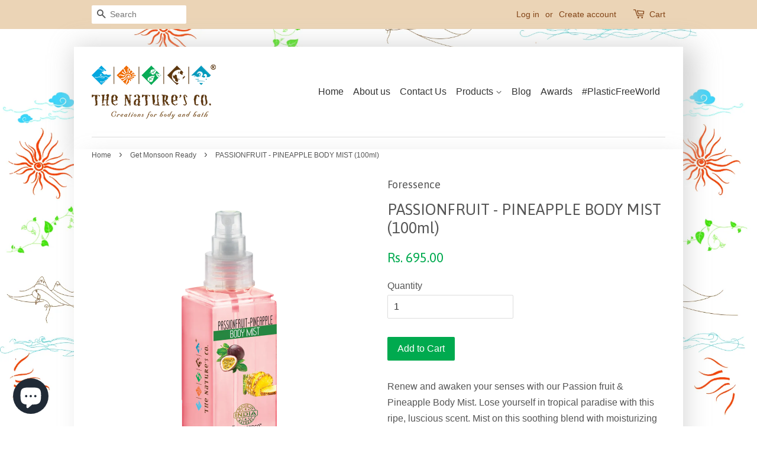

--- FILE ---
content_type: text/html; charset=utf-8
request_url: https://www.thenaturesco.com/collections/get-monsoon-ready/products/passion-fruit-pineapple-body-mist-100ml
body_size: 19538
content:

<!doctype html>
<!--[if lt IE 7]><html class="no-js lt-ie9 lt-ie8 lt-ie7" lang="en"> <![endif]-->
<!--[if IE 7]><html class="no-js lt-ie9 lt-ie8" lang="en"> <![endif]-->
<!--[if IE 8]><html class="no-js lt-ie9" lang="en"> <![endif]-->
<!--[if IE 9 ]><html class="ie9 no-js"> <![endif]-->
<!--[if (gt IE 9)|!(IE)]><!--> <html class="no-js"> <!--<![endif]-->
<head><link id="TW_LINK" href="https://css.twik.io/60839dc013fa9.css" onload="TWIK_SB()" rel="stylesheet"/><script>!function(){window.TWIK_ID="60839dc013fa9",localStorage.tw_init=1;var t=document.documentElement;if(window.TWIK_SB=function(){t.style.visibility="",t.style.opacity=""},window.TWIK_RS=function(){var t=document.getElementById("TW_LINK");t&&t.parentElement&&t.parentElement.removeChild(t)},setTimeout(TWIK_RS,localStorage.tw_init?2e3:6e3),setTimeout(TWIK_SB,localStorage.tw_init?250:1e3),document.body)return TWIK_RS();t.style.visibility="hidden",t.style.opacity=0}();</script><script id="TW_SCRIPT" onload="TWIK_SB()" src="https://cdn.twik.io/tcs.js"></script>

  <!-- Basic page needs ================================================== -->
  <meta charset="utf-8">
  <meta http-equiv="X-UA-Compatible" content="IE=edge,chrome=1">

  
  <link rel="shortcut icon" href="//www.thenaturesco.com/cdn/shop/t/4/assets/favicon.png?v=161482452889897336661463566270" type="image/png" />
  

  <!-- Title and description ================================================== -->
  <title>
  PASSIONFRUIT - PINEAPPLE BODY MIST (100ml) &ndash; The Nature&#39;s Co.
  </title>

  
  <meta name="description" content="Renew and awaken your senses with our Passion fruit &amp;amp; Pineapple Body Mist. Lose yourself in tropical paradise with this ripe, luscious scent. Mist on this soothing blend with moisturizing Aloe Vera right after a shower or bath. Don’t apply on cuts or inflamed skin. Keep away from flame or high heat. Key Ingredients">
  

  <!-- Social meta ================================================== -->
  

  <meta property="og:type" content="product">
  <meta property="og:title" content="PASSIONFRUIT - PINEAPPLE BODY MIST (100ml)">
  <meta property="og:url" content="https://www.thenaturesco.com/products/passion-fruit-pineapple-body-mist-100ml">
  
  <meta property="og:image" content="http://www.thenaturesco.com/cdn/shop/products/passionfruit_mist_grande.png?v=1484121320">
  <meta property="og:image:secure_url" content="https://www.thenaturesco.com/cdn/shop/products/passionfruit_mist_grande.png?v=1484121320">
  
  <meta property="og:price:amount" content="695.00">
  <meta property="og:price:currency" content="INR">



  <meta property="og:description" content="Renew and awaken your senses with our Passion fruit &amp;amp; Pineapple Body Mist. Lose yourself in tropical paradise with this ripe, luscious scent. Mist on this soothing blend with moisturizing Aloe Vera right after a shower or bath. Don’t apply on cuts or inflamed skin. Keep away from flame or high heat. Key Ingredients">


<meta property="og:site_name" content="The Nature&#39;s Co.">


  <meta name="twitter:card" content="summary">



  <meta name="twitter:title" content="PASSIONFRUIT - PINEAPPLE BODY MIST (100ml)">
  <meta name="twitter:description" content="Renew and awaken your senses with our Passion fruit &amp;amp; Pineapple Body Mist. Lose yourself in tropical paradise with this ripe, luscious scent. Mist on this soothing blend with moisturizing Aloe Ver">
  <meta name="twitter:image" content="https://www.thenaturesco.com/cdn/shop/products/passionfruit_mist_large.png?v=1484121320">
  <meta name="twitter:image:width" content="480">
  <meta name="twitter:image:height" content="480">



  <!-- Helpers ================================================== -->
  <link rel="canonical" href="https://www.thenaturesco.com/products/passion-fruit-pineapple-body-mist-100ml">
  <meta name="viewport" content="width=device-width,initial-scale=1">
  <meta name="theme-color" content="#00aa4f">
  
  <meta name="facebook-domain-verification" content="rrhqfd391a6ypya267xip3f6vwtxeb" />


  <!-- CSS ================================================== -->
  <link href="//www.thenaturesco.com/cdn/shop/t/4/assets/timber.scss.css?v=131833064541570037471697441897" rel="stylesheet" type="text/css" media="all" />
  <link href="//www.thenaturesco.com/cdn/shop/t/4/assets/theme.scss.css?v=38401436091483542721697441898" rel="stylesheet" type="text/css" media="all" />

  

  
    
    
    <link href="//fonts.googleapis.com/css?family=Asap:400" rel="stylesheet" type="text/css" media="all" />
  




  <!-- Header hook for plugins ================================================== -->
  <script>window.performance && window.performance.mark && window.performance.mark('shopify.content_for_header.start');</script><meta name="google-site-verification" content="pbY-FHmig9NVnl3SNh9jHBRh2vgJQy1Np5OTBIHE234">
<meta id="shopify-digital-wallet" name="shopify-digital-wallet" content="/11835878/digital_wallets/dialog">
<link rel="alternate" type="application/json+oembed" href="https://www.thenaturesco.com/products/passion-fruit-pineapple-body-mist-100ml.oembed">
<script async="async" src="/checkouts/internal/preloads.js?locale=en-IN"></script>
<script id="shopify-features" type="application/json">{"accessToken":"4ec73a1192ece02fe3db555dbbc351e8","betas":["rich-media-storefront-analytics"],"domain":"www.thenaturesco.com","predictiveSearch":true,"shopId":11835878,"locale":"en"}</script>
<script>var Shopify = Shopify || {};
Shopify.shop = "the-natures-co.myshopify.com";
Shopify.locale = "en";
Shopify.currency = {"active":"INR","rate":"1.0"};
Shopify.country = "IN";
Shopify.theme = {"name":"Minimal","id":102847686,"schema_name":null,"schema_version":null,"theme_store_id":380,"role":"main"};
Shopify.theme.handle = "null";
Shopify.theme.style = {"id":null,"handle":null};
Shopify.cdnHost = "www.thenaturesco.com/cdn";
Shopify.routes = Shopify.routes || {};
Shopify.routes.root = "/";</script>
<script type="module">!function(o){(o.Shopify=o.Shopify||{}).modules=!0}(window);</script>
<script>!function(o){function n(){var o=[];function n(){o.push(Array.prototype.slice.apply(arguments))}return n.q=o,n}var t=o.Shopify=o.Shopify||{};t.loadFeatures=n(),t.autoloadFeatures=n()}(window);</script>
<script id="shop-js-analytics" type="application/json">{"pageType":"product"}</script>
<script defer="defer" async type="module" src="//www.thenaturesco.com/cdn/shopifycloud/shop-js/modules/v2/client.init-shop-cart-sync_BN7fPSNr.en.esm.js"></script>
<script defer="defer" async type="module" src="//www.thenaturesco.com/cdn/shopifycloud/shop-js/modules/v2/chunk.common_Cbph3Kss.esm.js"></script>
<script defer="defer" async type="module" src="//www.thenaturesco.com/cdn/shopifycloud/shop-js/modules/v2/chunk.modal_DKumMAJ1.esm.js"></script>
<script type="module">
  await import("//www.thenaturesco.com/cdn/shopifycloud/shop-js/modules/v2/client.init-shop-cart-sync_BN7fPSNr.en.esm.js");
await import("//www.thenaturesco.com/cdn/shopifycloud/shop-js/modules/v2/chunk.common_Cbph3Kss.esm.js");
await import("//www.thenaturesco.com/cdn/shopifycloud/shop-js/modules/v2/chunk.modal_DKumMAJ1.esm.js");

  window.Shopify.SignInWithShop?.initShopCartSync?.({"fedCMEnabled":true,"windoidEnabled":true});

</script>
<script>(function() {
  var isLoaded = false;
  function asyncLoad() {
    if (isLoaded) return;
    isLoaded = true;
    var urls = ["\/\/www.powr.io\/powr.js?powr-token=the-natures-co.myshopify.com\u0026external-type=shopify\u0026shop=the-natures-co.myshopify.com","https:\/\/cdn-stamped-io.azureedge.net\/files\/shopify.min.js?shop=the-natures-co.myshopify.com","https:\/\/cdn.shopify.com\/s\/files\/1\/0683\/1371\/0892\/files\/splmn-shopify-prod-August-31.min.js?v=1693985059\u0026shop=the-natures-co.myshopify.com","https:\/\/media.getmason.io\/api\/modemagic\/loader600f1ef197241dd8853ad2a095acdf97.js?shop=the-natures-co.myshopify.com","https:\/\/cdn5.hextom.com\/js\/vimotia.js?shop=the-natures-co.myshopify.com"];
    for (var i = 0; i < urls.length; i++) {
      var s = document.createElement('script');
      s.type = 'text/javascript';
      s.async = true;
      s.src = urls[i];
      var x = document.getElementsByTagName('script')[0];
      x.parentNode.insertBefore(s, x);
    }
  };
  if(window.attachEvent) {
    window.attachEvent('onload', asyncLoad);
  } else {
    window.addEventListener('load', asyncLoad, false);
  }
})();</script>
<script id="__st">var __st={"a":11835878,"offset":19800,"reqid":"16ad58b1-99ea-4572-aa44-64889bda4e69-1769735522","pageurl":"www.thenaturesco.com\/collections\/get-monsoon-ready\/products\/passion-fruit-pineapple-body-mist-100ml","u":"f4e70bde8a51","p":"product","rtyp":"product","rid":6197569990};</script>
<script>window.ShopifyPaypalV4VisibilityTracking = true;</script>
<script id="captcha-bootstrap">!function(){'use strict';const t='contact',e='account',n='new_comment',o=[[t,t],['blogs',n],['comments',n],[t,'customer']],c=[[e,'customer_login'],[e,'guest_login'],[e,'recover_customer_password'],[e,'create_customer']],r=t=>t.map((([t,e])=>`form[action*='/${t}']:not([data-nocaptcha='true']) input[name='form_type'][value='${e}']`)).join(','),a=t=>()=>t?[...document.querySelectorAll(t)].map((t=>t.form)):[];function s(){const t=[...o],e=r(t);return a(e)}const i='password',u='form_key',d=['recaptcha-v3-token','g-recaptcha-response','h-captcha-response',i],f=()=>{try{return window.sessionStorage}catch{return}},m='__shopify_v',_=t=>t.elements[u];function p(t,e,n=!1){try{const o=window.sessionStorage,c=JSON.parse(o.getItem(e)),{data:r}=function(t){const{data:e,action:n}=t;return t[m]||n?{data:e,action:n}:{data:t,action:n}}(c);for(const[e,n]of Object.entries(r))t.elements[e]&&(t.elements[e].value=n);n&&o.removeItem(e)}catch(o){console.error('form repopulation failed',{error:o})}}const l='form_type',E='cptcha';function T(t){t.dataset[E]=!0}const w=window,h=w.document,L='Shopify',v='ce_forms',y='captcha';let A=!1;((t,e)=>{const n=(g='f06e6c50-85a8-45c8-87d0-21a2b65856fe',I='https://cdn.shopify.com/shopifycloud/storefront-forms-hcaptcha/ce_storefront_forms_captcha_hcaptcha.v1.5.2.iife.js',D={infoText:'Protected by hCaptcha',privacyText:'Privacy',termsText:'Terms'},(t,e,n)=>{const o=w[L][v],c=o.bindForm;if(c)return c(t,g,e,D).then(n);var r;o.q.push([[t,g,e,D],n]),r=I,A||(h.body.append(Object.assign(h.createElement('script'),{id:'captcha-provider',async:!0,src:r})),A=!0)});var g,I,D;w[L]=w[L]||{},w[L][v]=w[L][v]||{},w[L][v].q=[],w[L][y]=w[L][y]||{},w[L][y].protect=function(t,e){n(t,void 0,e),T(t)},Object.freeze(w[L][y]),function(t,e,n,w,h,L){const[v,y,A,g]=function(t,e,n){const i=e?o:[],u=t?c:[],d=[...i,...u],f=r(d),m=r(i),_=r(d.filter((([t,e])=>n.includes(e))));return[a(f),a(m),a(_),s()]}(w,h,L),I=t=>{const e=t.target;return e instanceof HTMLFormElement?e:e&&e.form},D=t=>v().includes(t);t.addEventListener('submit',(t=>{const e=I(t);if(!e)return;const n=D(e)&&!e.dataset.hcaptchaBound&&!e.dataset.recaptchaBound,o=_(e),c=g().includes(e)&&(!o||!o.value);(n||c)&&t.preventDefault(),c&&!n&&(function(t){try{if(!f())return;!function(t){const e=f();if(!e)return;const n=_(t);if(!n)return;const o=n.value;o&&e.removeItem(o)}(t);const e=Array.from(Array(32),(()=>Math.random().toString(36)[2])).join('');!function(t,e){_(t)||t.append(Object.assign(document.createElement('input'),{type:'hidden',name:u})),t.elements[u].value=e}(t,e),function(t,e){const n=f();if(!n)return;const o=[...t.querySelectorAll(`input[type='${i}']`)].map((({name:t})=>t)),c=[...d,...o],r={};for(const[a,s]of new FormData(t).entries())c.includes(a)||(r[a]=s);n.setItem(e,JSON.stringify({[m]:1,action:t.action,data:r}))}(t,e)}catch(e){console.error('failed to persist form',e)}}(e),e.submit())}));const S=(t,e)=>{t&&!t.dataset[E]&&(n(t,e.some((e=>e===t))),T(t))};for(const o of['focusin','change'])t.addEventListener(o,(t=>{const e=I(t);D(e)&&S(e,y())}));const B=e.get('form_key'),M=e.get(l),P=B&&M;t.addEventListener('DOMContentLoaded',(()=>{const t=y();if(P)for(const e of t)e.elements[l].value===M&&p(e,B);[...new Set([...A(),...v().filter((t=>'true'===t.dataset.shopifyCaptcha))])].forEach((e=>S(e,t)))}))}(h,new URLSearchParams(w.location.search),n,t,e,['guest_login'])})(!0,!0)}();</script>
<script integrity="sha256-4kQ18oKyAcykRKYeNunJcIwy7WH5gtpwJnB7kiuLZ1E=" data-source-attribution="shopify.loadfeatures" defer="defer" src="//www.thenaturesco.com/cdn/shopifycloud/storefront/assets/storefront/load_feature-a0a9edcb.js" crossorigin="anonymous"></script>
<script data-source-attribution="shopify.dynamic_checkout.dynamic.init">var Shopify=Shopify||{};Shopify.PaymentButton=Shopify.PaymentButton||{isStorefrontPortableWallets:!0,init:function(){window.Shopify.PaymentButton.init=function(){};var t=document.createElement("script");t.src="https://www.thenaturesco.com/cdn/shopifycloud/portable-wallets/latest/portable-wallets.en.js",t.type="module",document.head.appendChild(t)}};
</script>
<script data-source-attribution="shopify.dynamic_checkout.buyer_consent">
  function portableWalletsHideBuyerConsent(e){var t=document.getElementById("shopify-buyer-consent"),n=document.getElementById("shopify-subscription-policy-button");t&&n&&(t.classList.add("hidden"),t.setAttribute("aria-hidden","true"),n.removeEventListener("click",e))}function portableWalletsShowBuyerConsent(e){var t=document.getElementById("shopify-buyer-consent"),n=document.getElementById("shopify-subscription-policy-button");t&&n&&(t.classList.remove("hidden"),t.removeAttribute("aria-hidden"),n.addEventListener("click",e))}window.Shopify?.PaymentButton&&(window.Shopify.PaymentButton.hideBuyerConsent=portableWalletsHideBuyerConsent,window.Shopify.PaymentButton.showBuyerConsent=portableWalletsShowBuyerConsent);
</script>
<script data-source-attribution="shopify.dynamic_checkout.cart.bootstrap">document.addEventListener("DOMContentLoaded",(function(){function t(){return document.querySelector("shopify-accelerated-checkout-cart, shopify-accelerated-checkout")}if(t())Shopify.PaymentButton.init();else{new MutationObserver((function(e,n){t()&&(Shopify.PaymentButton.init(),n.disconnect())})).observe(document.body,{childList:!0,subtree:!0})}}));
</script>

<script>window.performance && window.performance.mark && window.performance.mark('shopify.content_for_header.end');</script>

  

<!--[if lt IE 9]>
<script src="//cdnjs.cloudflare.com/ajax/libs/html5shiv/3.7.2/html5shiv.min.js" type="text/javascript"></script>
<script src="//www.thenaturesco.com/cdn/shop/t/4/assets/respond.min.js?v=52248677837542619231462181343" type="text/javascript"></script>
<link href="//www.thenaturesco.com/cdn/shop/t/4/assets/respond-proxy.html" id="respond-proxy" rel="respond-proxy" />
<link href="//www.thenaturesco.com/search?q=54362b9ed7c4c5c8cbe7f83e63a87682" id="respond-redirect" rel="respond-redirect" />
<script src="//www.thenaturesco.com/search?q=54362b9ed7c4c5c8cbe7f83e63a87682" type="text/javascript"></script>
<![endif]-->



  <script src="//ajax.googleapis.com/ajax/libs/jquery/1.11.0/jquery.min.js" type="text/javascript"></script>
  <script src="//www.thenaturesco.com/cdn/shop/t/4/assets/modernizr.min.js?v=26620055551102246001462181343" type="text/javascript"></script>

  
  

<script src="https://cdn.shopify.com/extensions/e8878072-2f6b-4e89-8082-94b04320908d/inbox-1254/assets/inbox-chat-loader.js" type="text/javascript" defer="defer"></script>
<link href="https://monorail-edge.shopifysvc.com" rel="dns-prefetch">
<script>(function(){if ("sendBeacon" in navigator && "performance" in window) {try {var session_token_from_headers = performance.getEntriesByType('navigation')[0].serverTiming.find(x => x.name == '_s').description;} catch {var session_token_from_headers = undefined;}var session_cookie_matches = document.cookie.match(/_shopify_s=([^;]*)/);var session_token_from_cookie = session_cookie_matches && session_cookie_matches.length === 2 ? session_cookie_matches[1] : "";var session_token = session_token_from_headers || session_token_from_cookie || "";function handle_abandonment_event(e) {var entries = performance.getEntries().filter(function(entry) {return /monorail-edge.shopifysvc.com/.test(entry.name);});if (!window.abandonment_tracked && entries.length === 0) {window.abandonment_tracked = true;var currentMs = Date.now();var navigation_start = performance.timing.navigationStart;var payload = {shop_id: 11835878,url: window.location.href,navigation_start,duration: currentMs - navigation_start,session_token,page_type: "product"};window.navigator.sendBeacon("https://monorail-edge.shopifysvc.com/v1/produce", JSON.stringify({schema_id: "online_store_buyer_site_abandonment/1.1",payload: payload,metadata: {event_created_at_ms: currentMs,event_sent_at_ms: currentMs}}));}}window.addEventListener('pagehide', handle_abandonment_event);}}());</script>
<script id="web-pixels-manager-setup">(function e(e,d,r,n,o){if(void 0===o&&(o={}),!Boolean(null===(a=null===(i=window.Shopify)||void 0===i?void 0:i.analytics)||void 0===a?void 0:a.replayQueue)){var i,a;window.Shopify=window.Shopify||{};var t=window.Shopify;t.analytics=t.analytics||{};var s=t.analytics;s.replayQueue=[],s.publish=function(e,d,r){return s.replayQueue.push([e,d,r]),!0};try{self.performance.mark("wpm:start")}catch(e){}var l=function(){var e={modern:/Edge?\/(1{2}[4-9]|1[2-9]\d|[2-9]\d{2}|\d{4,})\.\d+(\.\d+|)|Firefox\/(1{2}[4-9]|1[2-9]\d|[2-9]\d{2}|\d{4,})\.\d+(\.\d+|)|Chrom(ium|e)\/(9{2}|\d{3,})\.\d+(\.\d+|)|(Maci|X1{2}).+ Version\/(15\.\d+|(1[6-9]|[2-9]\d|\d{3,})\.\d+)([,.]\d+|)( \(\w+\)|)( Mobile\/\w+|) Safari\/|Chrome.+OPR\/(9{2}|\d{3,})\.\d+\.\d+|(CPU[ +]OS|iPhone[ +]OS|CPU[ +]iPhone|CPU IPhone OS|CPU iPad OS)[ +]+(15[._]\d+|(1[6-9]|[2-9]\d|\d{3,})[._]\d+)([._]\d+|)|Android:?[ /-](13[3-9]|1[4-9]\d|[2-9]\d{2}|\d{4,})(\.\d+|)(\.\d+|)|Android.+Firefox\/(13[5-9]|1[4-9]\d|[2-9]\d{2}|\d{4,})\.\d+(\.\d+|)|Android.+Chrom(ium|e)\/(13[3-9]|1[4-9]\d|[2-9]\d{2}|\d{4,})\.\d+(\.\d+|)|SamsungBrowser\/([2-9]\d|\d{3,})\.\d+/,legacy:/Edge?\/(1[6-9]|[2-9]\d|\d{3,})\.\d+(\.\d+|)|Firefox\/(5[4-9]|[6-9]\d|\d{3,})\.\d+(\.\d+|)|Chrom(ium|e)\/(5[1-9]|[6-9]\d|\d{3,})\.\d+(\.\d+|)([\d.]+$|.*Safari\/(?![\d.]+ Edge\/[\d.]+$))|(Maci|X1{2}).+ Version\/(10\.\d+|(1[1-9]|[2-9]\d|\d{3,})\.\d+)([,.]\d+|)( \(\w+\)|)( Mobile\/\w+|) Safari\/|Chrome.+OPR\/(3[89]|[4-9]\d|\d{3,})\.\d+\.\d+|(CPU[ +]OS|iPhone[ +]OS|CPU[ +]iPhone|CPU IPhone OS|CPU iPad OS)[ +]+(10[._]\d+|(1[1-9]|[2-9]\d|\d{3,})[._]\d+)([._]\d+|)|Android:?[ /-](13[3-9]|1[4-9]\d|[2-9]\d{2}|\d{4,})(\.\d+|)(\.\d+|)|Mobile Safari.+OPR\/([89]\d|\d{3,})\.\d+\.\d+|Android.+Firefox\/(13[5-9]|1[4-9]\d|[2-9]\d{2}|\d{4,})\.\d+(\.\d+|)|Android.+Chrom(ium|e)\/(13[3-9]|1[4-9]\d|[2-9]\d{2}|\d{4,})\.\d+(\.\d+|)|Android.+(UC? ?Browser|UCWEB|U3)[ /]?(15\.([5-9]|\d{2,})|(1[6-9]|[2-9]\d|\d{3,})\.\d+)\.\d+|SamsungBrowser\/(5\.\d+|([6-9]|\d{2,})\.\d+)|Android.+MQ{2}Browser\/(14(\.(9|\d{2,})|)|(1[5-9]|[2-9]\d|\d{3,})(\.\d+|))(\.\d+|)|K[Aa][Ii]OS\/(3\.\d+|([4-9]|\d{2,})\.\d+)(\.\d+|)/},d=e.modern,r=e.legacy,n=navigator.userAgent;return n.match(d)?"modern":n.match(r)?"legacy":"unknown"}(),u="modern"===l?"modern":"legacy",c=(null!=n?n:{modern:"",legacy:""})[u],f=function(e){return[e.baseUrl,"/wpm","/b",e.hashVersion,"modern"===e.buildTarget?"m":"l",".js"].join("")}({baseUrl:d,hashVersion:r,buildTarget:u}),m=function(e){var d=e.version,r=e.bundleTarget,n=e.surface,o=e.pageUrl,i=e.monorailEndpoint;return{emit:function(e){var a=e.status,t=e.errorMsg,s=(new Date).getTime(),l=JSON.stringify({metadata:{event_sent_at_ms:s},events:[{schema_id:"web_pixels_manager_load/3.1",payload:{version:d,bundle_target:r,page_url:o,status:a,surface:n,error_msg:t},metadata:{event_created_at_ms:s}}]});if(!i)return console&&console.warn&&console.warn("[Web Pixels Manager] No Monorail endpoint provided, skipping logging."),!1;try{return self.navigator.sendBeacon.bind(self.navigator)(i,l)}catch(e){}var u=new XMLHttpRequest;try{return u.open("POST",i,!0),u.setRequestHeader("Content-Type","text/plain"),u.send(l),!0}catch(e){return console&&console.warn&&console.warn("[Web Pixels Manager] Got an unhandled error while logging to Monorail."),!1}}}}({version:r,bundleTarget:l,surface:e.surface,pageUrl:self.location.href,monorailEndpoint:e.monorailEndpoint});try{o.browserTarget=l,function(e){var d=e.src,r=e.async,n=void 0===r||r,o=e.onload,i=e.onerror,a=e.sri,t=e.scriptDataAttributes,s=void 0===t?{}:t,l=document.createElement("script"),u=document.querySelector("head"),c=document.querySelector("body");if(l.async=n,l.src=d,a&&(l.integrity=a,l.crossOrigin="anonymous"),s)for(var f in s)if(Object.prototype.hasOwnProperty.call(s,f))try{l.dataset[f]=s[f]}catch(e){}if(o&&l.addEventListener("load",o),i&&l.addEventListener("error",i),u)u.appendChild(l);else{if(!c)throw new Error("Did not find a head or body element to append the script");c.appendChild(l)}}({src:f,async:!0,onload:function(){if(!function(){var e,d;return Boolean(null===(d=null===(e=window.Shopify)||void 0===e?void 0:e.analytics)||void 0===d?void 0:d.initialized)}()){var d=window.webPixelsManager.init(e)||void 0;if(d){var r=window.Shopify.analytics;r.replayQueue.forEach((function(e){var r=e[0],n=e[1],o=e[2];d.publishCustomEvent(r,n,o)})),r.replayQueue=[],r.publish=d.publishCustomEvent,r.visitor=d.visitor,r.initialized=!0}}},onerror:function(){return m.emit({status:"failed",errorMsg:"".concat(f," has failed to load")})},sri:function(e){var d=/^sha384-[A-Za-z0-9+/=]+$/;return"string"==typeof e&&d.test(e)}(c)?c:"",scriptDataAttributes:o}),m.emit({status:"loading"})}catch(e){m.emit({status:"failed",errorMsg:(null==e?void 0:e.message)||"Unknown error"})}}})({shopId: 11835878,storefrontBaseUrl: "https://www.thenaturesco.com",extensionsBaseUrl: "https://extensions.shopifycdn.com/cdn/shopifycloud/web-pixels-manager",monorailEndpoint: "https://monorail-edge.shopifysvc.com/unstable/produce_batch",surface: "storefront-renderer",enabledBetaFlags: ["2dca8a86"],webPixelsConfigList: [{"id":"844792113","configuration":"{\"config\":\"{\\\"pixel_id\\\":\\\"AW-480694639\\\",\\\"target_country\\\":\\\"IN\\\",\\\"gtag_events\\\":[{\\\"type\\\":\\\"search\\\",\\\"action_label\\\":\\\"AW-480694639\\\/yS8zCNPW3OcBEO-im-UB\\\"},{\\\"type\\\":\\\"begin_checkout\\\",\\\"action_label\\\":\\\"AW-480694639\\\/PJ9ECNDW3OcBEO-im-UB\\\"},{\\\"type\\\":\\\"view_item\\\",\\\"action_label\\\":[\\\"AW-480694639\\\/ove2CMrW3OcBEO-im-UB\\\",\\\"MC-ZK4HXNY2JR\\\"]},{\\\"type\\\":\\\"purchase\\\",\\\"action_label\\\":[\\\"AW-480694639\\\/WLEsCM_V3OcBEO-im-UB\\\",\\\"MC-ZK4HXNY2JR\\\"]},{\\\"type\\\":\\\"page_view\\\",\\\"action_label\\\":[\\\"AW-480694639\\\/-ZLOCMzV3OcBEO-im-UB\\\",\\\"MC-ZK4HXNY2JR\\\"]},{\\\"type\\\":\\\"add_payment_info\\\",\\\"action_label\\\":\\\"AW-480694639\\\/XelWCNbW3OcBEO-im-UB\\\"},{\\\"type\\\":\\\"add_to_cart\\\",\\\"action_label\\\":\\\"AW-480694639\\\/ClBICM3W3OcBEO-im-UB\\\"}],\\\"enable_monitoring_mode\\\":false}\"}","eventPayloadVersion":"v1","runtimeContext":"OPEN","scriptVersion":"b2a88bafab3e21179ed38636efcd8a93","type":"APP","apiClientId":1780363,"privacyPurposes":[],"dataSharingAdjustments":{"protectedCustomerApprovalScopes":["read_customer_address","read_customer_email","read_customer_name","read_customer_personal_data","read_customer_phone"]}},{"id":"308969777","configuration":"{\"pixel_id\":\"940477462735500\",\"pixel_type\":\"facebook_pixel\",\"metaapp_system_user_token\":\"-\"}","eventPayloadVersion":"v1","runtimeContext":"OPEN","scriptVersion":"ca16bc87fe92b6042fbaa3acc2fbdaa6","type":"APP","apiClientId":2329312,"privacyPurposes":["ANALYTICS","MARKETING","SALE_OF_DATA"],"dataSharingAdjustments":{"protectedCustomerApprovalScopes":["read_customer_address","read_customer_email","read_customer_name","read_customer_personal_data","read_customer_phone"]}},{"id":"136315185","eventPayloadVersion":"v1","runtimeContext":"LAX","scriptVersion":"1","type":"CUSTOM","privacyPurposes":["MARKETING"],"name":"Meta pixel (migrated)"},{"id":"151388465","eventPayloadVersion":"v1","runtimeContext":"LAX","scriptVersion":"1","type":"CUSTOM","privacyPurposes":["ANALYTICS"],"name":"Google Analytics tag (migrated)"},{"id":"shopify-app-pixel","configuration":"{}","eventPayloadVersion":"v1","runtimeContext":"STRICT","scriptVersion":"0450","apiClientId":"shopify-pixel","type":"APP","privacyPurposes":["ANALYTICS","MARKETING"]},{"id":"shopify-custom-pixel","eventPayloadVersion":"v1","runtimeContext":"LAX","scriptVersion":"0450","apiClientId":"shopify-pixel","type":"CUSTOM","privacyPurposes":["ANALYTICS","MARKETING"]}],isMerchantRequest: false,initData: {"shop":{"name":"The Nature's Co.","paymentSettings":{"currencyCode":"INR"},"myshopifyDomain":"the-natures-co.myshopify.com","countryCode":"IN","storefrontUrl":"https:\/\/www.thenaturesco.com"},"customer":null,"cart":null,"checkout":null,"productVariants":[{"price":{"amount":695.0,"currencyCode":"INR"},"product":{"title":"PASSIONFRUIT - PINEAPPLE BODY MIST (100ml)","vendor":"Foressence","id":"6197569990","untranslatedTitle":"PASSIONFRUIT - PINEAPPLE BODY MIST (100ml)","url":"\/products\/passion-fruit-pineapple-body-mist-100ml","type":"Body Mist"},"id":"19626771974","image":{"src":"\/\/www.thenaturesco.com\/cdn\/shop\/products\/passionfruit_mist.png?v=1484121320"},"sku":"","title":"Default Title","untranslatedTitle":"Default Title"}],"purchasingCompany":null},},"https://www.thenaturesco.com/cdn","1d2a099fw23dfb22ep557258f5m7a2edbae",{"modern":"","legacy":""},{"shopId":"11835878","storefrontBaseUrl":"https:\/\/www.thenaturesco.com","extensionBaseUrl":"https:\/\/extensions.shopifycdn.com\/cdn\/shopifycloud\/web-pixels-manager","surface":"storefront-renderer","enabledBetaFlags":"[\"2dca8a86\"]","isMerchantRequest":"false","hashVersion":"1d2a099fw23dfb22ep557258f5m7a2edbae","publish":"custom","events":"[[\"page_viewed\",{}],[\"product_viewed\",{\"productVariant\":{\"price\":{\"amount\":695.0,\"currencyCode\":\"INR\"},\"product\":{\"title\":\"PASSIONFRUIT - PINEAPPLE BODY MIST (100ml)\",\"vendor\":\"Foressence\",\"id\":\"6197569990\",\"untranslatedTitle\":\"PASSIONFRUIT - PINEAPPLE BODY MIST (100ml)\",\"url\":\"\/products\/passion-fruit-pineapple-body-mist-100ml\",\"type\":\"Body Mist\"},\"id\":\"19626771974\",\"image\":{\"src\":\"\/\/www.thenaturesco.com\/cdn\/shop\/products\/passionfruit_mist.png?v=1484121320\"},\"sku\":\"\",\"title\":\"Default Title\",\"untranslatedTitle\":\"Default Title\"}}]]"});</script><script>
  window.ShopifyAnalytics = window.ShopifyAnalytics || {};
  window.ShopifyAnalytics.meta = window.ShopifyAnalytics.meta || {};
  window.ShopifyAnalytics.meta.currency = 'INR';
  var meta = {"product":{"id":6197569990,"gid":"gid:\/\/shopify\/Product\/6197569990","vendor":"Foressence","type":"Body Mist","handle":"passion-fruit-pineapple-body-mist-100ml","variants":[{"id":19626771974,"price":69500,"name":"PASSIONFRUIT - PINEAPPLE BODY MIST (100ml)","public_title":null,"sku":""}],"remote":false},"page":{"pageType":"product","resourceType":"product","resourceId":6197569990,"requestId":"16ad58b1-99ea-4572-aa44-64889bda4e69-1769735522"}};
  for (var attr in meta) {
    window.ShopifyAnalytics.meta[attr] = meta[attr];
  }
</script>
<script class="analytics">
  (function () {
    var customDocumentWrite = function(content) {
      var jquery = null;

      if (window.jQuery) {
        jquery = window.jQuery;
      } else if (window.Checkout && window.Checkout.$) {
        jquery = window.Checkout.$;
      }

      if (jquery) {
        jquery('body').append(content);
      }
    };

    var hasLoggedConversion = function(token) {
      if (token) {
        return document.cookie.indexOf('loggedConversion=' + token) !== -1;
      }
      return false;
    }

    var setCookieIfConversion = function(token) {
      if (token) {
        var twoMonthsFromNow = new Date(Date.now());
        twoMonthsFromNow.setMonth(twoMonthsFromNow.getMonth() + 2);

        document.cookie = 'loggedConversion=' + token + '; expires=' + twoMonthsFromNow;
      }
    }

    var trekkie = window.ShopifyAnalytics.lib = window.trekkie = window.trekkie || [];
    if (trekkie.integrations) {
      return;
    }
    trekkie.methods = [
      'identify',
      'page',
      'ready',
      'track',
      'trackForm',
      'trackLink'
    ];
    trekkie.factory = function(method) {
      return function() {
        var args = Array.prototype.slice.call(arguments);
        args.unshift(method);
        trekkie.push(args);
        return trekkie;
      };
    };
    for (var i = 0; i < trekkie.methods.length; i++) {
      var key = trekkie.methods[i];
      trekkie[key] = trekkie.factory(key);
    }
    trekkie.load = function(config) {
      trekkie.config = config || {};
      trekkie.config.initialDocumentCookie = document.cookie;
      var first = document.getElementsByTagName('script')[0];
      var script = document.createElement('script');
      script.type = 'text/javascript';
      script.onerror = function(e) {
        var scriptFallback = document.createElement('script');
        scriptFallback.type = 'text/javascript';
        scriptFallback.onerror = function(error) {
                var Monorail = {
      produce: function produce(monorailDomain, schemaId, payload) {
        var currentMs = new Date().getTime();
        var event = {
          schema_id: schemaId,
          payload: payload,
          metadata: {
            event_created_at_ms: currentMs,
            event_sent_at_ms: currentMs
          }
        };
        return Monorail.sendRequest("https://" + monorailDomain + "/v1/produce", JSON.stringify(event));
      },
      sendRequest: function sendRequest(endpointUrl, payload) {
        // Try the sendBeacon API
        if (window && window.navigator && typeof window.navigator.sendBeacon === 'function' && typeof window.Blob === 'function' && !Monorail.isIos12()) {
          var blobData = new window.Blob([payload], {
            type: 'text/plain'
          });

          if (window.navigator.sendBeacon(endpointUrl, blobData)) {
            return true;
          } // sendBeacon was not successful

        } // XHR beacon

        var xhr = new XMLHttpRequest();

        try {
          xhr.open('POST', endpointUrl);
          xhr.setRequestHeader('Content-Type', 'text/plain');
          xhr.send(payload);
        } catch (e) {
          console.log(e);
        }

        return false;
      },
      isIos12: function isIos12() {
        return window.navigator.userAgent.lastIndexOf('iPhone; CPU iPhone OS 12_') !== -1 || window.navigator.userAgent.lastIndexOf('iPad; CPU OS 12_') !== -1;
      }
    };
    Monorail.produce('monorail-edge.shopifysvc.com',
      'trekkie_storefront_load_errors/1.1',
      {shop_id: 11835878,
      theme_id: 102847686,
      app_name: "storefront",
      context_url: window.location.href,
      source_url: "//www.thenaturesco.com/cdn/s/trekkie.storefront.c59ea00e0474b293ae6629561379568a2d7c4bba.min.js"});

        };
        scriptFallback.async = true;
        scriptFallback.src = '//www.thenaturesco.com/cdn/s/trekkie.storefront.c59ea00e0474b293ae6629561379568a2d7c4bba.min.js';
        first.parentNode.insertBefore(scriptFallback, first);
      };
      script.async = true;
      script.src = '//www.thenaturesco.com/cdn/s/trekkie.storefront.c59ea00e0474b293ae6629561379568a2d7c4bba.min.js';
      first.parentNode.insertBefore(script, first);
    };
    trekkie.load(
      {"Trekkie":{"appName":"storefront","development":false,"defaultAttributes":{"shopId":11835878,"isMerchantRequest":null,"themeId":102847686,"themeCityHash":"7329614324706213798","contentLanguage":"en","currency":"INR","eventMetadataId":"ba1c50d0-2ca9-48ad-a8d3-b759b5bf02f3"},"isServerSideCookieWritingEnabled":true,"monorailRegion":"shop_domain","enabledBetaFlags":["65f19447","b5387b81"]},"Session Attribution":{},"S2S":{"facebookCapiEnabled":true,"source":"trekkie-storefront-renderer","apiClientId":580111}}
    );

    var loaded = false;
    trekkie.ready(function() {
      if (loaded) return;
      loaded = true;

      window.ShopifyAnalytics.lib = window.trekkie;

      var originalDocumentWrite = document.write;
      document.write = customDocumentWrite;
      try { window.ShopifyAnalytics.merchantGoogleAnalytics.call(this); } catch(error) {};
      document.write = originalDocumentWrite;

      window.ShopifyAnalytics.lib.page(null,{"pageType":"product","resourceType":"product","resourceId":6197569990,"requestId":"16ad58b1-99ea-4572-aa44-64889bda4e69-1769735522","shopifyEmitted":true});

      var match = window.location.pathname.match(/checkouts\/(.+)\/(thank_you|post_purchase)/)
      var token = match? match[1]: undefined;
      if (!hasLoggedConversion(token)) {
        setCookieIfConversion(token);
        window.ShopifyAnalytics.lib.track("Viewed Product",{"currency":"INR","variantId":19626771974,"productId":6197569990,"productGid":"gid:\/\/shopify\/Product\/6197569990","name":"PASSIONFRUIT - PINEAPPLE BODY MIST (100ml)","price":"695.00","sku":"","brand":"Foressence","variant":null,"category":"Body Mist","nonInteraction":true,"remote":false},undefined,undefined,{"shopifyEmitted":true});
      window.ShopifyAnalytics.lib.track("monorail:\/\/trekkie_storefront_viewed_product\/1.1",{"currency":"INR","variantId":19626771974,"productId":6197569990,"productGid":"gid:\/\/shopify\/Product\/6197569990","name":"PASSIONFRUIT - PINEAPPLE BODY MIST (100ml)","price":"695.00","sku":"","brand":"Foressence","variant":null,"category":"Body Mist","nonInteraction":true,"remote":false,"referer":"https:\/\/www.thenaturesco.com\/collections\/get-monsoon-ready\/products\/passion-fruit-pineapple-body-mist-100ml"});
      }
    });


        var eventsListenerScript = document.createElement('script');
        eventsListenerScript.async = true;
        eventsListenerScript.src = "//www.thenaturesco.com/cdn/shopifycloud/storefront/assets/shop_events_listener-3da45d37.js";
        document.getElementsByTagName('head')[0].appendChild(eventsListenerScript);

})();</script>
  <script>
  if (!window.ga || (window.ga && typeof window.ga !== 'function')) {
    window.ga = function ga() {
      (window.ga.q = window.ga.q || []).push(arguments);
      if (window.Shopify && window.Shopify.analytics && typeof window.Shopify.analytics.publish === 'function') {
        window.Shopify.analytics.publish("ga_stub_called", {}, {sendTo: "google_osp_migration"});
      }
      console.error("Shopify's Google Analytics stub called with:", Array.from(arguments), "\nSee https://help.shopify.com/manual/promoting-marketing/pixels/pixel-migration#google for more information.");
    };
    if (window.Shopify && window.Shopify.analytics && typeof window.Shopify.analytics.publish === 'function') {
      window.Shopify.analytics.publish("ga_stub_initialized", {}, {sendTo: "google_osp_migration"});
    }
  }
</script>
<script
  defer
  src="https://www.thenaturesco.com/cdn/shopifycloud/perf-kit/shopify-perf-kit-3.1.0.min.js"
  data-application="storefront-renderer"
  data-shop-id="11835878"
  data-render-region="gcp-us-east1"
  data-page-type="product"
  data-theme-instance-id="102847686"
  data-theme-name=""
  data-theme-version=""
  data-monorail-region="shop_domain"
  data-resource-timing-sampling-rate="10"
  data-shs="true"
  data-shs-beacon="true"
  data-shs-export-with-fetch="true"
  data-shs-logs-sample-rate="1"
  data-shs-beacon-endpoint="https://www.thenaturesco.com/api/collect"
></script>
</head>

<body id="passionfruit-pineapple-body-mist-100ml" class="template-product" >
 <div class="header-bg">
  <div class="header-bar">
  <div class="wrapper medium-down--hide">
    <div class="post-large--display-table">

      
        <div class="header-bar__left post-large--display-table-cell">

          

          

          
            <div class="header-bar__module header-bar__search">
              


  <form action="/search" method="get" class="header-bar__search-form clearfix" role="search">
    
    <button type="submit" class="btn icon-fallback-text header-bar__search-submit">
      <span class="icon icon-search" aria-hidden="true"></span>
      <span class="fallback-text">Search</span>
    </button>
    <input type="search" name="q" value="" aria-label="Search" class="header-bar__search-input" placeholder="Search">
  </form>


            </div>
          

        </div>
      

      <div class="header-bar__right post-large--display-table-cell">

        
          <ul class="header-bar__module header-bar__module--list">
            
              <li>
                <a href="/account/login" id="customer_login_link">Log in</a>
              </li>
              <li>or</li>
              <li>
                <a href="/account/register" id="customer_register_link">Create account</a>
              </li>  
            
          </ul>
        

        <div class="header-bar__module">
          <span class="header-bar__sep" aria-hidden="true"></span>
          <a href="/cart" class="cart-page-link">
            <span class="icon icon-cart header-bar__cart-icon" aria-hidden="true"></span>
          </a>
        </div>

        <div class="header-bar__module">
          <a href="/cart" class="cart-page-link">
            Cart
            <span class="cart-count header-bar__cart-count hidden-count">0</span>
          </a>
        </div>

        
          
        

      </div>
    </div>
  </div>
  <div class="wrapper post-large--hide">
    <button type="button" class="mobile-nav-trigger" id="MobileNavTrigger">
      <span class="icon icon-hamburger" aria-hidden="true"></span>
      Menu
    </button>
    <a href="/cart" class="cart-page-link mobile-cart-page-link">
      <span class="icon icon-cart header-bar__cart-icon" aria-hidden="true"></span>
      Cart <span class="cart-count hidden-count">0</span>
    </a>
  </div>
    <ul id="MobileNav" class="mobile-nav post-large--hide">
    
    
    
    <li class="mobile-nav__link" aria-haspopup="true">
      
        <a href="/" class="mobile-nav">
          Home
        </a>
      
    </li>
    
    
    <li class="mobile-nav__link" aria-haspopup="true">
      
        <a href="/pages/about-us" class="mobile-nav">
          About us
        </a>
      
    </li>
    
    
    <li class="mobile-nav__link" aria-haspopup="true">
      
        <a href="/pages/contact-us" class="mobile-nav">
          Contact Us
        </a>
      
    </li>
    
    
    <li class="mobile-nav__link" aria-haspopup="true">
      
        <a href="/search" class="mobile-nav__sublist-trigger">
          Products
          <span class="icon-fallback-text mobile-nav__sublist-expand">
  <span class="icon icon-plus" aria-hidden="true"></span>
  <span class="fallback-text">+</span>
</span>
<span class="icon-fallback-text mobile-nav__sublist-contract">
  <span class="icon icon-minus" aria-hidden="true"></span>
  <span class="fallback-text">-</span>
</span>
        </a>
        <ul class="mobile-nav__sublist">  
          
            <li class="mobile-nav__sublist-link">
            
              
                 <a href="/collections/hair">Hair </a>
                  
                  
                  

                    <ul class="mobile-nav__sublist submenu">
                      
                      <li>
                        <a href="/collections/hair-cleansers" title="">Hair Cleasner</a>
                      </li>
                      
                      <li>
                        <a href="/collections/hair-conditioners" title="">Hair Conditioner</a>
                      </li>
                      
                      <li>
                        <a href="/collections/hair-supplements" title="">Hair Supplements</a>
                      </li>
                      
                    </ul>
                  
                  
                  
                  

                    <ul class="mobile-nav__sublist submenu">
                      
                      <li>
                        <a href="/collections/bath-oils" title="">Bath Oils</a>
                      </li>
                      
                      <li>
                        <a href="/collections/body-washes" title="">Body Washes </a>
                      </li>
                      
                      <li>
                        <a href="/collections/body-polishers" title="">Body Polishers</a>
                      </li>
                      
                      <li>
                        <a href="/collections/bath-salts" title="">Bath Salts</a>
                      </li>
                      
                      <li>
                        <a href="/collections/sugar-body-scrubs" title="">Sugar Body Scrubs</a>
                      </li>
                      
                    </ul>
                  
                  
                  
                  

                    <ul class="mobile-nav__sublist submenu">
                      
                      <li>
                        <a href="/collections/body-lotions" title="">Body Lotions</a>
                      </li>
                      
                      <li>
                        <a href="/collections/body-butters" title="">Body Butters</a>
                      </li>
                      
                      <li>
                        <a href="/collections/massage-oils" title="">Massage Oils</a>
                      </li>
                      
                      <li>
                        <a href="/collections/body-mists" title="">Body Mist/Splash</a>
                      </li>
                      
                      <li>
                        <a href="/collections/hand-foot-care" title="">Hand & Foot Care</a>
                      </li>
                      
                      <li>
                        <a href="/collections/specialised-body-creams-lotions" title="">Specialized Body Cream/ Lotion/Wrap</a>
                      </li>
                      
                      <li>
                        <a href="/collections/insect-repellents" title="">Insect Repellent </a>
                      </li>
                      
                    </ul>
                  
                  
                  
                  

                    <ul class="mobile-nav__sublist submenu">
                      
                      <li>
                        <a href="/collections/face-cleansers" title="">Face Cleansers</a>
                      </li>
                      
                      <li>
                        <a href="/collections/face-washes" title="">Face Washes</a>
                      </li>
                      
                      <li>
                        <a href="/collections/moisturisers" title="">Face Moisturizers</a>
                      </li>
                      
                      <li>
                        <a href="/collections/specialized" title="">Specialized Face Creams</a>
                      </li>
                      
                      <li>
                        <a href="/collections/night-treatment" title="">Night Treatment </a>
                      </li>
                      
                      <li>
                        <a href="/collections/face-packs" title="">Face Packs</a>
                      </li>
                      
                      <li>
                        <a href="/collections/facial-mist" title="">Face Mist </a>
                      </li>
                      
                      <li>
                        <a href="/collections/eye-care" title="">Eye Care </a>
                      </li>
                      
                      <li>
                        <a href="/collections/facial-massage-cream" title="">Facial Massage Cream </a>
                      </li>
                      
                      <li>
                        <a href="/collections/lip-care" title="">Lip Care </a>
                      </li>
                      
                    </ul>
                  
                  
                  
                  
                
                  
                  
                  
                  
                
                  
                  
                  
                  
                
                  
                  
                  
                  

                    <ul class="mobile-nav__sublist submenu">
                      
                      <li>
                        <a href="/collections/eye-pillows" title="">Eye Pillows </a>
                      </li>
                      
                      <li>
                        <a href="/collections/therapeutic-balms" title="">Therapeutic Balms </a>
                      </li>
                      
                      <li>
                        <a href="/collections/essential-oils" title="">Essential Oils </a>
                      </li>
                      
                    </ul>
                  
                  
                  
                  
                
                  
                  
                  
                  

                    <ul class="mobile-nav__sublist submenu">
                      
                      <li>
                        <a href="/products/monthly-subscription-from-december-19-make-your-own-box-mini-me-beautywishbox" title=""> "Make Your Own Box" #BeautyWishBox</a>
                      </li>
                      
                    </ul>
                  
                  
                  
                  
                
                  
                  
                  
                  
                
                  
                  
      
      
            </li>
          
            <li class="mobile-nav__sublist-link">
            
              
                 <a href="/collections/bath-care">Bath </a>
                  
                  
                  

                    <ul class="mobile-nav__sublist submenu">
                      
                      <li>
                        <a href="/collections/hair-cleansers" title="">Hair Cleasner</a>
                      </li>
                      
                      <li>
                        <a href="/collections/hair-conditioners" title="">Hair Conditioner</a>
                      </li>
                      
                      <li>
                        <a href="/collections/hair-supplements" title="">Hair Supplements</a>
                      </li>
                      
                    </ul>
                  
                  
                  
                  

                    <ul class="mobile-nav__sublist submenu">
                      
                      <li>
                        <a href="/collections/bath-oils" title="">Bath Oils</a>
                      </li>
                      
                      <li>
                        <a href="/collections/body-washes" title="">Body Washes </a>
                      </li>
                      
                      <li>
                        <a href="/collections/body-polishers" title="">Body Polishers</a>
                      </li>
                      
                      <li>
                        <a href="/collections/bath-salts" title="">Bath Salts</a>
                      </li>
                      
                      <li>
                        <a href="/collections/sugar-body-scrubs" title="">Sugar Body Scrubs</a>
                      </li>
                      
                    </ul>
                  
                  
                  
                  

                    <ul class="mobile-nav__sublist submenu">
                      
                      <li>
                        <a href="/collections/body-lotions" title="">Body Lotions</a>
                      </li>
                      
                      <li>
                        <a href="/collections/body-butters" title="">Body Butters</a>
                      </li>
                      
                      <li>
                        <a href="/collections/massage-oils" title="">Massage Oils</a>
                      </li>
                      
                      <li>
                        <a href="/collections/body-mists" title="">Body Mist/Splash</a>
                      </li>
                      
                      <li>
                        <a href="/collections/hand-foot-care" title="">Hand & Foot Care</a>
                      </li>
                      
                      <li>
                        <a href="/collections/specialised-body-creams-lotions" title="">Specialized Body Cream/ Lotion/Wrap</a>
                      </li>
                      
                      <li>
                        <a href="/collections/insect-repellents" title="">Insect Repellent </a>
                      </li>
                      
                    </ul>
                  
                  
                  
                  

                    <ul class="mobile-nav__sublist submenu">
                      
                      <li>
                        <a href="/collections/face-cleansers" title="">Face Cleansers</a>
                      </li>
                      
                      <li>
                        <a href="/collections/face-washes" title="">Face Washes</a>
                      </li>
                      
                      <li>
                        <a href="/collections/moisturisers" title="">Face Moisturizers</a>
                      </li>
                      
                      <li>
                        <a href="/collections/specialized" title="">Specialized Face Creams</a>
                      </li>
                      
                      <li>
                        <a href="/collections/night-treatment" title="">Night Treatment </a>
                      </li>
                      
                      <li>
                        <a href="/collections/face-packs" title="">Face Packs</a>
                      </li>
                      
                      <li>
                        <a href="/collections/facial-mist" title="">Face Mist </a>
                      </li>
                      
                      <li>
                        <a href="/collections/eye-care" title="">Eye Care </a>
                      </li>
                      
                      <li>
                        <a href="/collections/facial-massage-cream" title="">Facial Massage Cream </a>
                      </li>
                      
                      <li>
                        <a href="/collections/lip-care" title="">Lip Care </a>
                      </li>
                      
                    </ul>
                  
                  
                  
                  
                
                  
                  
                  
                  
                
                  
                  
                  
                  
                
                  
                  
                  
                  

                    <ul class="mobile-nav__sublist submenu">
                      
                      <li>
                        <a href="/collections/eye-pillows" title="">Eye Pillows </a>
                      </li>
                      
                      <li>
                        <a href="/collections/therapeutic-balms" title="">Therapeutic Balms </a>
                      </li>
                      
                      <li>
                        <a href="/collections/essential-oils" title="">Essential Oils </a>
                      </li>
                      
                    </ul>
                  
                  
                  
                  
                
                  
                  
                  
                  

                    <ul class="mobile-nav__sublist submenu">
                      
                      <li>
                        <a href="/products/monthly-subscription-from-december-19-make-your-own-box-mini-me-beautywishbox" title=""> "Make Your Own Box" #BeautyWishBox</a>
                      </li>
                      
                    </ul>
                  
                  
                  
                  
                
                  
                  
                  
                  
                
                  
                  
      
      
            </li>
          
            <li class="mobile-nav__sublist-link">
            
              
                 <a href="/collections/body-care">Body </a>
                  
                  
                  

                    <ul class="mobile-nav__sublist submenu">
                      
                      <li>
                        <a href="/collections/hair-cleansers" title="">Hair Cleasner</a>
                      </li>
                      
                      <li>
                        <a href="/collections/hair-conditioners" title="">Hair Conditioner</a>
                      </li>
                      
                      <li>
                        <a href="/collections/hair-supplements" title="">Hair Supplements</a>
                      </li>
                      
                    </ul>
                  
                  
                  
                  

                    <ul class="mobile-nav__sublist submenu">
                      
                      <li>
                        <a href="/collections/bath-oils" title="">Bath Oils</a>
                      </li>
                      
                      <li>
                        <a href="/collections/body-washes" title="">Body Washes </a>
                      </li>
                      
                      <li>
                        <a href="/collections/body-polishers" title="">Body Polishers</a>
                      </li>
                      
                      <li>
                        <a href="/collections/bath-salts" title="">Bath Salts</a>
                      </li>
                      
                      <li>
                        <a href="/collections/sugar-body-scrubs" title="">Sugar Body Scrubs</a>
                      </li>
                      
                    </ul>
                  
                  
                  
                  

                    <ul class="mobile-nav__sublist submenu">
                      
                      <li>
                        <a href="/collections/body-lotions" title="">Body Lotions</a>
                      </li>
                      
                      <li>
                        <a href="/collections/body-butters" title="">Body Butters</a>
                      </li>
                      
                      <li>
                        <a href="/collections/massage-oils" title="">Massage Oils</a>
                      </li>
                      
                      <li>
                        <a href="/collections/body-mists" title="">Body Mist/Splash</a>
                      </li>
                      
                      <li>
                        <a href="/collections/hand-foot-care" title="">Hand & Foot Care</a>
                      </li>
                      
                      <li>
                        <a href="/collections/specialised-body-creams-lotions" title="">Specialized Body Cream/ Lotion/Wrap</a>
                      </li>
                      
                      <li>
                        <a href="/collections/insect-repellents" title="">Insect Repellent </a>
                      </li>
                      
                    </ul>
                  
                  
                  
                  

                    <ul class="mobile-nav__sublist submenu">
                      
                      <li>
                        <a href="/collections/face-cleansers" title="">Face Cleansers</a>
                      </li>
                      
                      <li>
                        <a href="/collections/face-washes" title="">Face Washes</a>
                      </li>
                      
                      <li>
                        <a href="/collections/moisturisers" title="">Face Moisturizers</a>
                      </li>
                      
                      <li>
                        <a href="/collections/specialized" title="">Specialized Face Creams</a>
                      </li>
                      
                      <li>
                        <a href="/collections/night-treatment" title="">Night Treatment </a>
                      </li>
                      
                      <li>
                        <a href="/collections/face-packs" title="">Face Packs</a>
                      </li>
                      
                      <li>
                        <a href="/collections/facial-mist" title="">Face Mist </a>
                      </li>
                      
                      <li>
                        <a href="/collections/eye-care" title="">Eye Care </a>
                      </li>
                      
                      <li>
                        <a href="/collections/facial-massage-cream" title="">Facial Massage Cream </a>
                      </li>
                      
                      <li>
                        <a href="/collections/lip-care" title="">Lip Care </a>
                      </li>
                      
                    </ul>
                  
                  
                  
                  
                
                  
                  
                  
                  
                
                  
                  
                  
                  
                
                  
                  
                  
                  

                    <ul class="mobile-nav__sublist submenu">
                      
                      <li>
                        <a href="/collections/eye-pillows" title="">Eye Pillows </a>
                      </li>
                      
                      <li>
                        <a href="/collections/therapeutic-balms" title="">Therapeutic Balms </a>
                      </li>
                      
                      <li>
                        <a href="/collections/essential-oils" title="">Essential Oils </a>
                      </li>
                      
                    </ul>
                  
                  
                  
                  
                
                  
                  
                  
                  

                    <ul class="mobile-nav__sublist submenu">
                      
                      <li>
                        <a href="/products/monthly-subscription-from-december-19-make-your-own-box-mini-me-beautywishbox" title=""> "Make Your Own Box" #BeautyWishBox</a>
                      </li>
                      
                    </ul>
                  
                  
                  
                  
                
                  
                  
                  
                  
                
                  
                  
      
      
            </li>
          
            <li class="mobile-nav__sublist-link">
            
              
                 <a href="/collections/face-care">Face </a>
                  
                  
                  

                    <ul class="mobile-nav__sublist submenu">
                      
                      <li>
                        <a href="/collections/hair-cleansers" title="">Hair Cleasner</a>
                      </li>
                      
                      <li>
                        <a href="/collections/hair-conditioners" title="">Hair Conditioner</a>
                      </li>
                      
                      <li>
                        <a href="/collections/hair-supplements" title="">Hair Supplements</a>
                      </li>
                      
                    </ul>
                  
                  
                  
                  

                    <ul class="mobile-nav__sublist submenu">
                      
                      <li>
                        <a href="/collections/bath-oils" title="">Bath Oils</a>
                      </li>
                      
                      <li>
                        <a href="/collections/body-washes" title="">Body Washes </a>
                      </li>
                      
                      <li>
                        <a href="/collections/body-polishers" title="">Body Polishers</a>
                      </li>
                      
                      <li>
                        <a href="/collections/bath-salts" title="">Bath Salts</a>
                      </li>
                      
                      <li>
                        <a href="/collections/sugar-body-scrubs" title="">Sugar Body Scrubs</a>
                      </li>
                      
                    </ul>
                  
                  
                  
                  

                    <ul class="mobile-nav__sublist submenu">
                      
                      <li>
                        <a href="/collections/body-lotions" title="">Body Lotions</a>
                      </li>
                      
                      <li>
                        <a href="/collections/body-butters" title="">Body Butters</a>
                      </li>
                      
                      <li>
                        <a href="/collections/massage-oils" title="">Massage Oils</a>
                      </li>
                      
                      <li>
                        <a href="/collections/body-mists" title="">Body Mist/Splash</a>
                      </li>
                      
                      <li>
                        <a href="/collections/hand-foot-care" title="">Hand & Foot Care</a>
                      </li>
                      
                      <li>
                        <a href="/collections/specialised-body-creams-lotions" title="">Specialized Body Cream/ Lotion/Wrap</a>
                      </li>
                      
                      <li>
                        <a href="/collections/insect-repellents" title="">Insect Repellent </a>
                      </li>
                      
                    </ul>
                  
                  
                  
                  

                    <ul class="mobile-nav__sublist submenu">
                      
                      <li>
                        <a href="/collections/face-cleansers" title="">Face Cleansers</a>
                      </li>
                      
                      <li>
                        <a href="/collections/face-washes" title="">Face Washes</a>
                      </li>
                      
                      <li>
                        <a href="/collections/moisturisers" title="">Face Moisturizers</a>
                      </li>
                      
                      <li>
                        <a href="/collections/specialized" title="">Specialized Face Creams</a>
                      </li>
                      
                      <li>
                        <a href="/collections/night-treatment" title="">Night Treatment </a>
                      </li>
                      
                      <li>
                        <a href="/collections/face-packs" title="">Face Packs</a>
                      </li>
                      
                      <li>
                        <a href="/collections/facial-mist" title="">Face Mist </a>
                      </li>
                      
                      <li>
                        <a href="/collections/eye-care" title="">Eye Care </a>
                      </li>
                      
                      <li>
                        <a href="/collections/facial-massage-cream" title="">Facial Massage Cream </a>
                      </li>
                      
                      <li>
                        <a href="/collections/lip-care" title="">Lip Care </a>
                      </li>
                      
                    </ul>
                  
                  
                  
                  
                
                  
                  
                  
                  
                
                  
                  
                  
                  
                
                  
                  
                  
                  

                    <ul class="mobile-nav__sublist submenu">
                      
                      <li>
                        <a href="/collections/eye-pillows" title="">Eye Pillows </a>
                      </li>
                      
                      <li>
                        <a href="/collections/therapeutic-balms" title="">Therapeutic Balms </a>
                      </li>
                      
                      <li>
                        <a href="/collections/essential-oils" title="">Essential Oils </a>
                      </li>
                      
                    </ul>
                  
                  
                  
                  
                
                  
                  
                  
                  

                    <ul class="mobile-nav__sublist submenu">
                      
                      <li>
                        <a href="/products/monthly-subscription-from-december-19-make-your-own-box-mini-me-beautywishbox" title=""> "Make Your Own Box" #BeautyWishBox</a>
                      </li>
                      
                    </ul>
                  
                  
                  
                  
                
                  
                  
                  
                  
                
                  
                  
      
      
            </li>
          
            <li class="mobile-nav__sublist-link">
            
              
                 <a href="/collections/sun-care">Sun Care </a>
                  
                  
                  

                    <ul class="mobile-nav__sublist submenu">
                      
                      <li>
                        <a href="/collections/hair-cleansers" title="">Hair Cleasner</a>
                      </li>
                      
                      <li>
                        <a href="/collections/hair-conditioners" title="">Hair Conditioner</a>
                      </li>
                      
                      <li>
                        <a href="/collections/hair-supplements" title="">Hair Supplements</a>
                      </li>
                      
                    </ul>
                  
                  
                  
                  

                    <ul class="mobile-nav__sublist submenu">
                      
                      <li>
                        <a href="/collections/bath-oils" title="">Bath Oils</a>
                      </li>
                      
                      <li>
                        <a href="/collections/body-washes" title="">Body Washes </a>
                      </li>
                      
                      <li>
                        <a href="/collections/body-polishers" title="">Body Polishers</a>
                      </li>
                      
                      <li>
                        <a href="/collections/bath-salts" title="">Bath Salts</a>
                      </li>
                      
                      <li>
                        <a href="/collections/sugar-body-scrubs" title="">Sugar Body Scrubs</a>
                      </li>
                      
                    </ul>
                  
                  
                  
                  

                    <ul class="mobile-nav__sublist submenu">
                      
                      <li>
                        <a href="/collections/body-lotions" title="">Body Lotions</a>
                      </li>
                      
                      <li>
                        <a href="/collections/body-butters" title="">Body Butters</a>
                      </li>
                      
                      <li>
                        <a href="/collections/massage-oils" title="">Massage Oils</a>
                      </li>
                      
                      <li>
                        <a href="/collections/body-mists" title="">Body Mist/Splash</a>
                      </li>
                      
                      <li>
                        <a href="/collections/hand-foot-care" title="">Hand & Foot Care</a>
                      </li>
                      
                      <li>
                        <a href="/collections/specialised-body-creams-lotions" title="">Specialized Body Cream/ Lotion/Wrap</a>
                      </li>
                      
                      <li>
                        <a href="/collections/insect-repellents" title="">Insect Repellent </a>
                      </li>
                      
                    </ul>
                  
                  
                  
                  

                    <ul class="mobile-nav__sublist submenu">
                      
                      <li>
                        <a href="/collections/face-cleansers" title="">Face Cleansers</a>
                      </li>
                      
                      <li>
                        <a href="/collections/face-washes" title="">Face Washes</a>
                      </li>
                      
                      <li>
                        <a href="/collections/moisturisers" title="">Face Moisturizers</a>
                      </li>
                      
                      <li>
                        <a href="/collections/specialized" title="">Specialized Face Creams</a>
                      </li>
                      
                      <li>
                        <a href="/collections/night-treatment" title="">Night Treatment </a>
                      </li>
                      
                      <li>
                        <a href="/collections/face-packs" title="">Face Packs</a>
                      </li>
                      
                      <li>
                        <a href="/collections/facial-mist" title="">Face Mist </a>
                      </li>
                      
                      <li>
                        <a href="/collections/eye-care" title="">Eye Care </a>
                      </li>
                      
                      <li>
                        <a href="/collections/facial-massage-cream" title="">Facial Massage Cream </a>
                      </li>
                      
                      <li>
                        <a href="/collections/lip-care" title="">Lip Care </a>
                      </li>
                      
                    </ul>
                  
                  
                  
                  
                
                  
                  
                  
                  
                
                  
                  
                  
                  
                
                  
                  
                  
                  

                    <ul class="mobile-nav__sublist submenu">
                      
                      <li>
                        <a href="/collections/eye-pillows" title="">Eye Pillows </a>
                      </li>
                      
                      <li>
                        <a href="/collections/therapeutic-balms" title="">Therapeutic Balms </a>
                      </li>
                      
                      <li>
                        <a href="/collections/essential-oils" title="">Essential Oils </a>
                      </li>
                      
                    </ul>
                  
                  
                  
                  
                
                  
                  
                  
                  

                    <ul class="mobile-nav__sublist submenu">
                      
                      <li>
                        <a href="/products/monthly-subscription-from-december-19-make-your-own-box-mini-me-beautywishbox" title=""> "Make Your Own Box" #BeautyWishBox</a>
                      </li>
                      
                    </ul>
                  
                  
                  
                  
                
                  
                  
                  
                  
                
                  
                  
      
      
            </li>
          
            <li class="mobile-nav__sublist-link">
            
              
                 <a href="/collections/lets-shave-1">Let's Shave </a>
                  
                  
                  

                    <ul class="mobile-nav__sublist submenu">
                      
                      <li>
                        <a href="/collections/hair-cleansers" title="">Hair Cleasner</a>
                      </li>
                      
                      <li>
                        <a href="/collections/hair-conditioners" title="">Hair Conditioner</a>
                      </li>
                      
                      <li>
                        <a href="/collections/hair-supplements" title="">Hair Supplements</a>
                      </li>
                      
                    </ul>
                  
                  
                  
                  

                    <ul class="mobile-nav__sublist submenu">
                      
                      <li>
                        <a href="/collections/bath-oils" title="">Bath Oils</a>
                      </li>
                      
                      <li>
                        <a href="/collections/body-washes" title="">Body Washes </a>
                      </li>
                      
                      <li>
                        <a href="/collections/body-polishers" title="">Body Polishers</a>
                      </li>
                      
                      <li>
                        <a href="/collections/bath-salts" title="">Bath Salts</a>
                      </li>
                      
                      <li>
                        <a href="/collections/sugar-body-scrubs" title="">Sugar Body Scrubs</a>
                      </li>
                      
                    </ul>
                  
                  
                  
                  

                    <ul class="mobile-nav__sublist submenu">
                      
                      <li>
                        <a href="/collections/body-lotions" title="">Body Lotions</a>
                      </li>
                      
                      <li>
                        <a href="/collections/body-butters" title="">Body Butters</a>
                      </li>
                      
                      <li>
                        <a href="/collections/massage-oils" title="">Massage Oils</a>
                      </li>
                      
                      <li>
                        <a href="/collections/body-mists" title="">Body Mist/Splash</a>
                      </li>
                      
                      <li>
                        <a href="/collections/hand-foot-care" title="">Hand & Foot Care</a>
                      </li>
                      
                      <li>
                        <a href="/collections/specialised-body-creams-lotions" title="">Specialized Body Cream/ Lotion/Wrap</a>
                      </li>
                      
                      <li>
                        <a href="/collections/insect-repellents" title="">Insect Repellent </a>
                      </li>
                      
                    </ul>
                  
                  
                  
                  

                    <ul class="mobile-nav__sublist submenu">
                      
                      <li>
                        <a href="/collections/face-cleansers" title="">Face Cleansers</a>
                      </li>
                      
                      <li>
                        <a href="/collections/face-washes" title="">Face Washes</a>
                      </li>
                      
                      <li>
                        <a href="/collections/moisturisers" title="">Face Moisturizers</a>
                      </li>
                      
                      <li>
                        <a href="/collections/specialized" title="">Specialized Face Creams</a>
                      </li>
                      
                      <li>
                        <a href="/collections/night-treatment" title="">Night Treatment </a>
                      </li>
                      
                      <li>
                        <a href="/collections/face-packs" title="">Face Packs</a>
                      </li>
                      
                      <li>
                        <a href="/collections/facial-mist" title="">Face Mist </a>
                      </li>
                      
                      <li>
                        <a href="/collections/eye-care" title="">Eye Care </a>
                      </li>
                      
                      <li>
                        <a href="/collections/facial-massage-cream" title="">Facial Massage Cream </a>
                      </li>
                      
                      <li>
                        <a href="/collections/lip-care" title="">Lip Care </a>
                      </li>
                      
                    </ul>
                  
                  
                  
                  
                
                  
                  
                  
                  
                
                  
                  
                  
                  
                
                  
                  
                  
                  

                    <ul class="mobile-nav__sublist submenu">
                      
                      <li>
                        <a href="/collections/eye-pillows" title="">Eye Pillows </a>
                      </li>
                      
                      <li>
                        <a href="/collections/therapeutic-balms" title="">Therapeutic Balms </a>
                      </li>
                      
                      <li>
                        <a href="/collections/essential-oils" title="">Essential Oils </a>
                      </li>
                      
                    </ul>
                  
                  
                  
                  
                
                  
                  
                  
                  

                    <ul class="mobile-nav__sublist submenu">
                      
                      <li>
                        <a href="/products/monthly-subscription-from-december-19-make-your-own-box-mini-me-beautywishbox" title=""> "Make Your Own Box" #BeautyWishBox</a>
                      </li>
                      
                    </ul>
                  
                  
                  
                  
                
                  
                  
                  
                  
                
                  
                  
      
      
            </li>
          
            <li class="mobile-nav__sublist-link">
            
              
                 <a href="/collections/mens-range">Men</a>
                  
                  
                  

                    <ul class="mobile-nav__sublist submenu">
                      
                      <li>
                        <a href="/collections/hair-cleansers" title="">Hair Cleasner</a>
                      </li>
                      
                      <li>
                        <a href="/collections/hair-conditioners" title="">Hair Conditioner</a>
                      </li>
                      
                      <li>
                        <a href="/collections/hair-supplements" title="">Hair Supplements</a>
                      </li>
                      
                    </ul>
                  
                  
                  
                  

                    <ul class="mobile-nav__sublist submenu">
                      
                      <li>
                        <a href="/collections/bath-oils" title="">Bath Oils</a>
                      </li>
                      
                      <li>
                        <a href="/collections/body-washes" title="">Body Washes </a>
                      </li>
                      
                      <li>
                        <a href="/collections/body-polishers" title="">Body Polishers</a>
                      </li>
                      
                      <li>
                        <a href="/collections/bath-salts" title="">Bath Salts</a>
                      </li>
                      
                      <li>
                        <a href="/collections/sugar-body-scrubs" title="">Sugar Body Scrubs</a>
                      </li>
                      
                    </ul>
                  
                  
                  
                  

                    <ul class="mobile-nav__sublist submenu">
                      
                      <li>
                        <a href="/collections/body-lotions" title="">Body Lotions</a>
                      </li>
                      
                      <li>
                        <a href="/collections/body-butters" title="">Body Butters</a>
                      </li>
                      
                      <li>
                        <a href="/collections/massage-oils" title="">Massage Oils</a>
                      </li>
                      
                      <li>
                        <a href="/collections/body-mists" title="">Body Mist/Splash</a>
                      </li>
                      
                      <li>
                        <a href="/collections/hand-foot-care" title="">Hand & Foot Care</a>
                      </li>
                      
                      <li>
                        <a href="/collections/specialised-body-creams-lotions" title="">Specialized Body Cream/ Lotion/Wrap</a>
                      </li>
                      
                      <li>
                        <a href="/collections/insect-repellents" title="">Insect Repellent </a>
                      </li>
                      
                    </ul>
                  
                  
                  
                  

                    <ul class="mobile-nav__sublist submenu">
                      
                      <li>
                        <a href="/collections/face-cleansers" title="">Face Cleansers</a>
                      </li>
                      
                      <li>
                        <a href="/collections/face-washes" title="">Face Washes</a>
                      </li>
                      
                      <li>
                        <a href="/collections/moisturisers" title="">Face Moisturizers</a>
                      </li>
                      
                      <li>
                        <a href="/collections/specialized" title="">Specialized Face Creams</a>
                      </li>
                      
                      <li>
                        <a href="/collections/night-treatment" title="">Night Treatment </a>
                      </li>
                      
                      <li>
                        <a href="/collections/face-packs" title="">Face Packs</a>
                      </li>
                      
                      <li>
                        <a href="/collections/facial-mist" title="">Face Mist </a>
                      </li>
                      
                      <li>
                        <a href="/collections/eye-care" title="">Eye Care </a>
                      </li>
                      
                      <li>
                        <a href="/collections/facial-massage-cream" title="">Facial Massage Cream </a>
                      </li>
                      
                      <li>
                        <a href="/collections/lip-care" title="">Lip Care </a>
                      </li>
                      
                    </ul>
                  
                  
                  
                  
                
                  
                  
                  
                  
                
                  
                  
                  
                  
                
                  
                  
                  
                  

                    <ul class="mobile-nav__sublist submenu">
                      
                      <li>
                        <a href="/collections/eye-pillows" title="">Eye Pillows </a>
                      </li>
                      
                      <li>
                        <a href="/collections/therapeutic-balms" title="">Therapeutic Balms </a>
                      </li>
                      
                      <li>
                        <a href="/collections/essential-oils" title="">Essential Oils </a>
                      </li>
                      
                    </ul>
                  
                  
                  
                  
                
                  
                  
                  
                  

                    <ul class="mobile-nav__sublist submenu">
                      
                      <li>
                        <a href="/products/monthly-subscription-from-december-19-make-your-own-box-mini-me-beautywishbox" title=""> "Make Your Own Box" #BeautyWishBox</a>
                      </li>
                      
                    </ul>
                  
                  
                  
                  
                
                  
                  
                  
                  
                
                  
                  
      
      
            </li>
          
            <li class="mobile-nav__sublist-link">
            
              
                 <a href="/collections/wellness-1">Welllness</a>
                  
                  
                  

                    <ul class="mobile-nav__sublist submenu">
                      
                      <li>
                        <a href="/collections/hair-cleansers" title="">Hair Cleasner</a>
                      </li>
                      
                      <li>
                        <a href="/collections/hair-conditioners" title="">Hair Conditioner</a>
                      </li>
                      
                      <li>
                        <a href="/collections/hair-supplements" title="">Hair Supplements</a>
                      </li>
                      
                    </ul>
                  
                  
                  
                  

                    <ul class="mobile-nav__sublist submenu">
                      
                      <li>
                        <a href="/collections/bath-oils" title="">Bath Oils</a>
                      </li>
                      
                      <li>
                        <a href="/collections/body-washes" title="">Body Washes </a>
                      </li>
                      
                      <li>
                        <a href="/collections/body-polishers" title="">Body Polishers</a>
                      </li>
                      
                      <li>
                        <a href="/collections/bath-salts" title="">Bath Salts</a>
                      </li>
                      
                      <li>
                        <a href="/collections/sugar-body-scrubs" title="">Sugar Body Scrubs</a>
                      </li>
                      
                    </ul>
                  
                  
                  
                  

                    <ul class="mobile-nav__sublist submenu">
                      
                      <li>
                        <a href="/collections/body-lotions" title="">Body Lotions</a>
                      </li>
                      
                      <li>
                        <a href="/collections/body-butters" title="">Body Butters</a>
                      </li>
                      
                      <li>
                        <a href="/collections/massage-oils" title="">Massage Oils</a>
                      </li>
                      
                      <li>
                        <a href="/collections/body-mists" title="">Body Mist/Splash</a>
                      </li>
                      
                      <li>
                        <a href="/collections/hand-foot-care" title="">Hand & Foot Care</a>
                      </li>
                      
                      <li>
                        <a href="/collections/specialised-body-creams-lotions" title="">Specialized Body Cream/ Lotion/Wrap</a>
                      </li>
                      
                      <li>
                        <a href="/collections/insect-repellents" title="">Insect Repellent </a>
                      </li>
                      
                    </ul>
                  
                  
                  
                  

                    <ul class="mobile-nav__sublist submenu">
                      
                      <li>
                        <a href="/collections/face-cleansers" title="">Face Cleansers</a>
                      </li>
                      
                      <li>
                        <a href="/collections/face-washes" title="">Face Washes</a>
                      </li>
                      
                      <li>
                        <a href="/collections/moisturisers" title="">Face Moisturizers</a>
                      </li>
                      
                      <li>
                        <a href="/collections/specialized" title="">Specialized Face Creams</a>
                      </li>
                      
                      <li>
                        <a href="/collections/night-treatment" title="">Night Treatment </a>
                      </li>
                      
                      <li>
                        <a href="/collections/face-packs" title="">Face Packs</a>
                      </li>
                      
                      <li>
                        <a href="/collections/facial-mist" title="">Face Mist </a>
                      </li>
                      
                      <li>
                        <a href="/collections/eye-care" title="">Eye Care </a>
                      </li>
                      
                      <li>
                        <a href="/collections/facial-massage-cream" title="">Facial Massage Cream </a>
                      </li>
                      
                      <li>
                        <a href="/collections/lip-care" title="">Lip Care </a>
                      </li>
                      
                    </ul>
                  
                  
                  
                  
                
                  
                  
                  
                  
                
                  
                  
                  
                  
                
                  
                  
                  
                  

                    <ul class="mobile-nav__sublist submenu">
                      
                      <li>
                        <a href="/collections/eye-pillows" title="">Eye Pillows </a>
                      </li>
                      
                      <li>
                        <a href="/collections/therapeutic-balms" title="">Therapeutic Balms </a>
                      </li>
                      
                      <li>
                        <a href="/collections/essential-oils" title="">Essential Oils </a>
                      </li>
                      
                    </ul>
                  
                  
                  
                  
                
                  
                  
                  
                  

                    <ul class="mobile-nav__sublist submenu">
                      
                      <li>
                        <a href="/products/monthly-subscription-from-december-19-make-your-own-box-mini-me-beautywishbox" title=""> "Make Your Own Box" #BeautyWishBox</a>
                      </li>
                      
                    </ul>
                  
                  
                  
                  
                
                  
                  
                  
                  
                
                  
                  
      
      
            </li>
          
            <li class="mobile-nav__sublist-link">
            
              
                 <a href="/collections/accessories">Accessories</a>
                  
                  
                  

                    <ul class="mobile-nav__sublist submenu">
                      
                      <li>
                        <a href="/collections/hair-cleansers" title="">Hair Cleasner</a>
                      </li>
                      
                      <li>
                        <a href="/collections/hair-conditioners" title="">Hair Conditioner</a>
                      </li>
                      
                      <li>
                        <a href="/collections/hair-supplements" title="">Hair Supplements</a>
                      </li>
                      
                    </ul>
                  
                  
                  
                  

                    <ul class="mobile-nav__sublist submenu">
                      
                      <li>
                        <a href="/collections/bath-oils" title="">Bath Oils</a>
                      </li>
                      
                      <li>
                        <a href="/collections/body-washes" title="">Body Washes </a>
                      </li>
                      
                      <li>
                        <a href="/collections/body-polishers" title="">Body Polishers</a>
                      </li>
                      
                      <li>
                        <a href="/collections/bath-salts" title="">Bath Salts</a>
                      </li>
                      
                      <li>
                        <a href="/collections/sugar-body-scrubs" title="">Sugar Body Scrubs</a>
                      </li>
                      
                    </ul>
                  
                  
                  
                  

                    <ul class="mobile-nav__sublist submenu">
                      
                      <li>
                        <a href="/collections/body-lotions" title="">Body Lotions</a>
                      </li>
                      
                      <li>
                        <a href="/collections/body-butters" title="">Body Butters</a>
                      </li>
                      
                      <li>
                        <a href="/collections/massage-oils" title="">Massage Oils</a>
                      </li>
                      
                      <li>
                        <a href="/collections/body-mists" title="">Body Mist/Splash</a>
                      </li>
                      
                      <li>
                        <a href="/collections/hand-foot-care" title="">Hand & Foot Care</a>
                      </li>
                      
                      <li>
                        <a href="/collections/specialised-body-creams-lotions" title="">Specialized Body Cream/ Lotion/Wrap</a>
                      </li>
                      
                      <li>
                        <a href="/collections/insect-repellents" title="">Insect Repellent </a>
                      </li>
                      
                    </ul>
                  
                  
                  
                  

                    <ul class="mobile-nav__sublist submenu">
                      
                      <li>
                        <a href="/collections/face-cleansers" title="">Face Cleansers</a>
                      </li>
                      
                      <li>
                        <a href="/collections/face-washes" title="">Face Washes</a>
                      </li>
                      
                      <li>
                        <a href="/collections/moisturisers" title="">Face Moisturizers</a>
                      </li>
                      
                      <li>
                        <a href="/collections/specialized" title="">Specialized Face Creams</a>
                      </li>
                      
                      <li>
                        <a href="/collections/night-treatment" title="">Night Treatment </a>
                      </li>
                      
                      <li>
                        <a href="/collections/face-packs" title="">Face Packs</a>
                      </li>
                      
                      <li>
                        <a href="/collections/facial-mist" title="">Face Mist </a>
                      </li>
                      
                      <li>
                        <a href="/collections/eye-care" title="">Eye Care </a>
                      </li>
                      
                      <li>
                        <a href="/collections/facial-massage-cream" title="">Facial Massage Cream </a>
                      </li>
                      
                      <li>
                        <a href="/collections/lip-care" title="">Lip Care </a>
                      </li>
                      
                    </ul>
                  
                  
                  
                  
                
                  
                  
                  
                  
                
                  
                  
                  
                  
                
                  
                  
                  
                  

                    <ul class="mobile-nav__sublist submenu">
                      
                      <li>
                        <a href="/collections/eye-pillows" title="">Eye Pillows </a>
                      </li>
                      
                      <li>
                        <a href="/collections/therapeutic-balms" title="">Therapeutic Balms </a>
                      </li>
                      
                      <li>
                        <a href="/collections/essential-oils" title="">Essential Oils </a>
                      </li>
                      
                    </ul>
                  
                  
                  
                  
                
                  
                  
                  
                  

                    <ul class="mobile-nav__sublist submenu">
                      
                      <li>
                        <a href="/products/monthly-subscription-from-december-19-make-your-own-box-mini-me-beautywishbox" title=""> "Make Your Own Box" #BeautyWishBox</a>
                      </li>
                      
                    </ul>
                  
                  
                  
                  
                
                  
                  
                  
                  
                
                  
                  
      
      
            </li>
          
            <li class="mobile-nav__sublist-link">
            
              
                 <a href="/collections/beautywish-box-subscription">BeautyWish Box </a>
                  
                  
                  

                    <ul class="mobile-nav__sublist submenu">
                      
                      <li>
                        <a href="/collections/hair-cleansers" title="">Hair Cleasner</a>
                      </li>
                      
                      <li>
                        <a href="/collections/hair-conditioners" title="">Hair Conditioner</a>
                      </li>
                      
                      <li>
                        <a href="/collections/hair-supplements" title="">Hair Supplements</a>
                      </li>
                      
                    </ul>
                  
                  
                  
                  

                    <ul class="mobile-nav__sublist submenu">
                      
                      <li>
                        <a href="/collections/bath-oils" title="">Bath Oils</a>
                      </li>
                      
                      <li>
                        <a href="/collections/body-washes" title="">Body Washes </a>
                      </li>
                      
                      <li>
                        <a href="/collections/body-polishers" title="">Body Polishers</a>
                      </li>
                      
                      <li>
                        <a href="/collections/bath-salts" title="">Bath Salts</a>
                      </li>
                      
                      <li>
                        <a href="/collections/sugar-body-scrubs" title="">Sugar Body Scrubs</a>
                      </li>
                      
                    </ul>
                  
                  
                  
                  

                    <ul class="mobile-nav__sublist submenu">
                      
                      <li>
                        <a href="/collections/body-lotions" title="">Body Lotions</a>
                      </li>
                      
                      <li>
                        <a href="/collections/body-butters" title="">Body Butters</a>
                      </li>
                      
                      <li>
                        <a href="/collections/massage-oils" title="">Massage Oils</a>
                      </li>
                      
                      <li>
                        <a href="/collections/body-mists" title="">Body Mist/Splash</a>
                      </li>
                      
                      <li>
                        <a href="/collections/hand-foot-care" title="">Hand & Foot Care</a>
                      </li>
                      
                      <li>
                        <a href="/collections/specialised-body-creams-lotions" title="">Specialized Body Cream/ Lotion/Wrap</a>
                      </li>
                      
                      <li>
                        <a href="/collections/insect-repellents" title="">Insect Repellent </a>
                      </li>
                      
                    </ul>
                  
                  
                  
                  

                    <ul class="mobile-nav__sublist submenu">
                      
                      <li>
                        <a href="/collections/face-cleansers" title="">Face Cleansers</a>
                      </li>
                      
                      <li>
                        <a href="/collections/face-washes" title="">Face Washes</a>
                      </li>
                      
                      <li>
                        <a href="/collections/moisturisers" title="">Face Moisturizers</a>
                      </li>
                      
                      <li>
                        <a href="/collections/specialized" title="">Specialized Face Creams</a>
                      </li>
                      
                      <li>
                        <a href="/collections/night-treatment" title="">Night Treatment </a>
                      </li>
                      
                      <li>
                        <a href="/collections/face-packs" title="">Face Packs</a>
                      </li>
                      
                      <li>
                        <a href="/collections/facial-mist" title="">Face Mist </a>
                      </li>
                      
                      <li>
                        <a href="/collections/eye-care" title="">Eye Care </a>
                      </li>
                      
                      <li>
                        <a href="/collections/facial-massage-cream" title="">Facial Massage Cream </a>
                      </li>
                      
                      <li>
                        <a href="/collections/lip-care" title="">Lip Care </a>
                      </li>
                      
                    </ul>
                  
                  
                  
                  
                
                  
                  
                  
                  
                
                  
                  
                  
                  
                
                  
                  
                  
                  

                    <ul class="mobile-nav__sublist submenu">
                      
                      <li>
                        <a href="/collections/eye-pillows" title="">Eye Pillows </a>
                      </li>
                      
                      <li>
                        <a href="/collections/therapeutic-balms" title="">Therapeutic Balms </a>
                      </li>
                      
                      <li>
                        <a href="/collections/essential-oils" title="">Essential Oils </a>
                      </li>
                      
                    </ul>
                  
                  
                  
                  
                
                  
                  
                  
                  

                    <ul class="mobile-nav__sublist submenu">
                      
                      <li>
                        <a href="/products/monthly-subscription-from-december-19-make-your-own-box-mini-me-beautywishbox" title=""> "Make Your Own Box" #BeautyWishBox</a>
                      </li>
                      
                    </ul>
                  
                  
                  
                  
                
                  
                  
                  
                  
                
                  
                  
      
      
            </li>
          
            <li class="mobile-nav__sublist-link">
            
              
                 <a href="/collections/gifts-kits">Gifts & Kits </a>
                  
                  
                  

                    <ul class="mobile-nav__sublist submenu">
                      
                      <li>
                        <a href="/collections/hair-cleansers" title="">Hair Cleasner</a>
                      </li>
                      
                      <li>
                        <a href="/collections/hair-conditioners" title="">Hair Conditioner</a>
                      </li>
                      
                      <li>
                        <a href="/collections/hair-supplements" title="">Hair Supplements</a>
                      </li>
                      
                    </ul>
                  
                  
                  
                  

                    <ul class="mobile-nav__sublist submenu">
                      
                      <li>
                        <a href="/collections/bath-oils" title="">Bath Oils</a>
                      </li>
                      
                      <li>
                        <a href="/collections/body-washes" title="">Body Washes </a>
                      </li>
                      
                      <li>
                        <a href="/collections/body-polishers" title="">Body Polishers</a>
                      </li>
                      
                      <li>
                        <a href="/collections/bath-salts" title="">Bath Salts</a>
                      </li>
                      
                      <li>
                        <a href="/collections/sugar-body-scrubs" title="">Sugar Body Scrubs</a>
                      </li>
                      
                    </ul>
                  
                  
                  
                  

                    <ul class="mobile-nav__sublist submenu">
                      
                      <li>
                        <a href="/collections/body-lotions" title="">Body Lotions</a>
                      </li>
                      
                      <li>
                        <a href="/collections/body-butters" title="">Body Butters</a>
                      </li>
                      
                      <li>
                        <a href="/collections/massage-oils" title="">Massage Oils</a>
                      </li>
                      
                      <li>
                        <a href="/collections/body-mists" title="">Body Mist/Splash</a>
                      </li>
                      
                      <li>
                        <a href="/collections/hand-foot-care" title="">Hand & Foot Care</a>
                      </li>
                      
                      <li>
                        <a href="/collections/specialised-body-creams-lotions" title="">Specialized Body Cream/ Lotion/Wrap</a>
                      </li>
                      
                      <li>
                        <a href="/collections/insect-repellents" title="">Insect Repellent </a>
                      </li>
                      
                    </ul>
                  
                  
                  
                  

                    <ul class="mobile-nav__sublist submenu">
                      
                      <li>
                        <a href="/collections/face-cleansers" title="">Face Cleansers</a>
                      </li>
                      
                      <li>
                        <a href="/collections/face-washes" title="">Face Washes</a>
                      </li>
                      
                      <li>
                        <a href="/collections/moisturisers" title="">Face Moisturizers</a>
                      </li>
                      
                      <li>
                        <a href="/collections/specialized" title="">Specialized Face Creams</a>
                      </li>
                      
                      <li>
                        <a href="/collections/night-treatment" title="">Night Treatment </a>
                      </li>
                      
                      <li>
                        <a href="/collections/face-packs" title="">Face Packs</a>
                      </li>
                      
                      <li>
                        <a href="/collections/facial-mist" title="">Face Mist </a>
                      </li>
                      
                      <li>
                        <a href="/collections/eye-care" title="">Eye Care </a>
                      </li>
                      
                      <li>
                        <a href="/collections/facial-massage-cream" title="">Facial Massage Cream </a>
                      </li>
                      
                      <li>
                        <a href="/collections/lip-care" title="">Lip Care </a>
                      </li>
                      
                    </ul>
                  
                  
                  
                  
                
                  
                  
                  
                  
                
                  
                  
                  
                  
                
                  
                  
                  
                  

                    <ul class="mobile-nav__sublist submenu">
                      
                      <li>
                        <a href="/collections/eye-pillows" title="">Eye Pillows </a>
                      </li>
                      
                      <li>
                        <a href="/collections/therapeutic-balms" title="">Therapeutic Balms </a>
                      </li>
                      
                      <li>
                        <a href="/collections/essential-oils" title="">Essential Oils </a>
                      </li>
                      
                    </ul>
                  
                  
                  
                  
                
                  
                  
                  
                  

                    <ul class="mobile-nav__sublist submenu">
                      
                      <li>
                        <a href="/products/monthly-subscription-from-december-19-make-your-own-box-mini-me-beautywishbox" title=""> "Make Your Own Box" #BeautyWishBox</a>
                      </li>
                      
                    </ul>
                  
                  
                  
                  
                
                  
                  
                  
                  
                
                  
                  
      
      
            </li>
          
            <li class="mobile-nav__sublist-link">
            
              
                 <a href="/collections/gift-voucher">Gift Voucher</a>
                  
                  
                  

                    <ul class="mobile-nav__sublist submenu">
                      
                      <li>
                        <a href="/collections/hair-cleansers" title="">Hair Cleasner</a>
                      </li>
                      
                      <li>
                        <a href="/collections/hair-conditioners" title="">Hair Conditioner</a>
                      </li>
                      
                      <li>
                        <a href="/collections/hair-supplements" title="">Hair Supplements</a>
                      </li>
                      
                    </ul>
                  
                  
                  
                  

                    <ul class="mobile-nav__sublist submenu">
                      
                      <li>
                        <a href="/collections/bath-oils" title="">Bath Oils</a>
                      </li>
                      
                      <li>
                        <a href="/collections/body-washes" title="">Body Washes </a>
                      </li>
                      
                      <li>
                        <a href="/collections/body-polishers" title="">Body Polishers</a>
                      </li>
                      
                      <li>
                        <a href="/collections/bath-salts" title="">Bath Salts</a>
                      </li>
                      
                      <li>
                        <a href="/collections/sugar-body-scrubs" title="">Sugar Body Scrubs</a>
                      </li>
                      
                    </ul>
                  
                  
                  
                  

                    <ul class="mobile-nav__sublist submenu">
                      
                      <li>
                        <a href="/collections/body-lotions" title="">Body Lotions</a>
                      </li>
                      
                      <li>
                        <a href="/collections/body-butters" title="">Body Butters</a>
                      </li>
                      
                      <li>
                        <a href="/collections/massage-oils" title="">Massage Oils</a>
                      </li>
                      
                      <li>
                        <a href="/collections/body-mists" title="">Body Mist/Splash</a>
                      </li>
                      
                      <li>
                        <a href="/collections/hand-foot-care" title="">Hand & Foot Care</a>
                      </li>
                      
                      <li>
                        <a href="/collections/specialised-body-creams-lotions" title="">Specialized Body Cream/ Lotion/Wrap</a>
                      </li>
                      
                      <li>
                        <a href="/collections/insect-repellents" title="">Insect Repellent </a>
                      </li>
                      
                    </ul>
                  
                  
                  
                  

                    <ul class="mobile-nav__sublist submenu">
                      
                      <li>
                        <a href="/collections/face-cleansers" title="">Face Cleansers</a>
                      </li>
                      
                      <li>
                        <a href="/collections/face-washes" title="">Face Washes</a>
                      </li>
                      
                      <li>
                        <a href="/collections/moisturisers" title="">Face Moisturizers</a>
                      </li>
                      
                      <li>
                        <a href="/collections/specialized" title="">Specialized Face Creams</a>
                      </li>
                      
                      <li>
                        <a href="/collections/night-treatment" title="">Night Treatment </a>
                      </li>
                      
                      <li>
                        <a href="/collections/face-packs" title="">Face Packs</a>
                      </li>
                      
                      <li>
                        <a href="/collections/facial-mist" title="">Face Mist </a>
                      </li>
                      
                      <li>
                        <a href="/collections/eye-care" title="">Eye Care </a>
                      </li>
                      
                      <li>
                        <a href="/collections/facial-massage-cream" title="">Facial Massage Cream </a>
                      </li>
                      
                      <li>
                        <a href="/collections/lip-care" title="">Lip Care </a>
                      </li>
                      
                    </ul>
                  
                  
                  
                  
                
                  
                  
                  
                  
                
                  
                  
                  
                  
                
                  
                  
                  
                  

                    <ul class="mobile-nav__sublist submenu">
                      
                      <li>
                        <a href="/collections/eye-pillows" title="">Eye Pillows </a>
                      </li>
                      
                      <li>
                        <a href="/collections/therapeutic-balms" title="">Therapeutic Balms </a>
                      </li>
                      
                      <li>
                        <a href="/collections/essential-oils" title="">Essential Oils </a>
                      </li>
                      
                    </ul>
                  
                  
                  
                  
                
                  
                  
                  
                  

                    <ul class="mobile-nav__sublist submenu">
                      
                      <li>
                        <a href="/products/monthly-subscription-from-december-19-make-your-own-box-mini-me-beautywishbox" title=""> "Make Your Own Box" #BeautyWishBox</a>
                      </li>
                      
                    </ul>
                  
                  
                  
                  
                
                  
                  
                  
                  
                
                  
                  
      
      
            </li>
          
        </ul>
      
    </li>
    
    
    <li class="mobile-nav__link" aria-haspopup="true">
      
        <a href="/blogs/news" class="mobile-nav">
          Blog
        </a>
      
    </li>
    
    
    <li class="mobile-nav__link" aria-haspopup="true">
      
        <a href="/pages/awards" class="mobile-nav">
          Awards
        </a>
      
    </li>
    
    
    <li class="mobile-nav__link" aria-haspopup="true">
      
        <a href="/pages/plasticfreeworld" class="mobile-nav">
          #PlasticFreeWorld
        </a>
      
    </li>
    

    
      
        <li class="mobile-nav__link">
          <a href="/account/login" id="customer_login_link">Log in</a>
        </li>
        <li class="mobile-nav__link">
          <a href="/account/register" id="customer_register_link">Create account</a>
        </li>
      
    
    
    <li class="mobile-nav__link">
      
        <div class="header-bar__module header-bar__search">
          


  <form action="/search" method="get" class="header-bar__search-form clearfix" role="search">
    
    <button type="submit" class="btn icon-fallback-text header-bar__search-submit">
      <span class="icon icon-search" aria-hidden="true"></span>
      <span class="fallback-text">Search</span>
    </button>
    <input type="search" name="q" value="" aria-label="Search" class="header-bar__search-input" placeholder="Search">
  </form>


        </div>
      
    </li>
    
  </ul>

</div>




  <header class="site-header" role="banner">
    <div class="wrapper1">

      

      <div class="grid--full post-large--display-table">
        <div class="grid__item post-large--one-third post-large--display-table-cell">
          
            <div class="h1 site-header__logo post-large--left" itemscope itemtype="http://schema.org/Organization">
          
            
              <a href="/" itemprop="url">
                <img src="//www.thenaturesco.com/cdn/shop/t/4/assets/logo.png?v=138581219127556522341469626394" alt="The Nature&#39;s Co." itemprop="logo">
              </a>
            
          
            </div>
          
          
        </div>
        <div class="grid__item post-large--two-thirds post-large--display-table-cell medium-down--hide">
          
<ul class="site-nav post-large--text-right" id="AccessibleNav">
  
    
    
    
      <li >
        <a href="/" class="site-nav__link">Home</a>
      </li>
    
  
    
    
    
      <li >
        <a href="/pages/about-us" class="site-nav__link">About us</a>
      </li>
    
  
    
    
    
      <li >
        <a href="/pages/contact-us" class="site-nav__link">Contact Us</a>
      </li>
    
  
    
    
    
      <li class="site-nav--has-dropdown" aria-haspopup="true">
        <a href="/search" class="site-nav__link">
          Products
          <span class="icon-fallback-text">
            <span class="icon icon-arrow-down" aria-hidden="true"></span>
          </span>
        </a>
        <ul class="site-nav__dropdown">
      
      
      
      <li class=" grand">
        <a href="/collections/hair" class="site-nav__link">
          Hair 
          <span class="icon-fallback-text">
            <span class="icon icon-arrow-down" aria-hidden="true"></span>
          </span>
        </a>
        <ul class="site-nav--dropdown--sub">
          
          <li>
            <a href="/collections/hair-cleansers" title="">Hair Cleasner</a>
          </li>
          
          <li>
            <a href="/collections/hair-conditioners" title="">Hair Conditioner</a>
          </li>
          
          <li>
            <a href="/collections/hair-supplements" title="">Hair Supplements</a>
          </li>
          
        </ul>
      </li>
      
      
      
      
      <li class=" grand">
        <a href="/collections/bath-care" class="site-nav__link">
          Bath 
          <span class="icon-fallback-text">
            <span class="icon icon-arrow-down" aria-hidden="true"></span>
          </span>
        </a>
        <ul class="site-nav--dropdown--sub">
          
          <li>
            <a href="/collections/bath-oils" title="">Bath Oils</a>
          </li>
          
          <li>
            <a href="/collections/body-washes" title="">Body Washes </a>
          </li>
          
          <li>
            <a href="/collections/body-polishers" title="">Body Polishers</a>
          </li>
          
          <li>
            <a href="/collections/bath-salts" title="">Bath Salts</a>
          </li>
          
          <li>
            <a href="/collections/sugar-body-scrubs" title="">Sugar Body Scrubs</a>
          </li>
          
        </ul>
      </li>
      
      
      
      
      <li class=" grand">
        <a href="/collections/body-care" class="site-nav__link">
          Body 
          <span class="icon-fallback-text">
            <span class="icon icon-arrow-down" aria-hidden="true"></span>
          </span>
        </a>
        <ul class="site-nav--dropdown--sub">
          
          <li>
            <a href="/collections/body-lotions" title="">Body Lotions</a>
          </li>
          
          <li>
            <a href="/collections/body-butters" title="">Body Butters</a>
          </li>
          
          <li>
            <a href="/collections/massage-oils" title="">Massage Oils</a>
          </li>
          
          <li>
            <a href="/collections/body-mists" title="">Body Mist/Splash</a>
          </li>
          
          <li>
            <a href="/collections/hand-foot-care" title="">Hand & Foot Care</a>
          </li>
          
          <li>
            <a href="/collections/specialised-body-creams-lotions" title="">Specialized Body Cream/ Lotion/Wrap</a>
          </li>
          
          <li>
            <a href="/collections/insect-repellents" title="">Insect Repellent </a>
          </li>
          
        </ul>
      </li>
      
      
      
      
      <li class=" grand">
        <a href="/collections/face-care" class="site-nav__link">
          Face 
          <span class="icon-fallback-text">
            <span class="icon icon-arrow-down" aria-hidden="true"></span>
          </span>
        </a>
        <ul class="site-nav--dropdown--sub">
          
          <li>
            <a href="/collections/face-cleansers" title="">Face Cleansers</a>
          </li>
          
          <li>
            <a href="/collections/face-washes" title="">Face Washes</a>
          </li>
          
          <li>
            <a href="/collections/moisturisers" title="">Face Moisturizers</a>
          </li>
          
          <li>
            <a href="/collections/specialized" title="">Specialized Face Creams</a>
          </li>
          
          <li>
            <a href="/collections/night-treatment" title="">Night Treatment </a>
          </li>
          
          <li>
            <a href="/collections/face-packs" title="">Face Packs</a>
          </li>
          
          <li>
            <a href="/collections/facial-mist" title="">Face Mist </a>
          </li>
          
          <li>
            <a href="/collections/eye-care" title="">Eye Care </a>
          </li>
          
          <li>
            <a href="/collections/facial-massage-cream" title="">Facial Massage Cream </a>
          </li>
          
          <li>
            <a href="/collections/lip-care" title="">Lip Care </a>
          </li>
          
        </ul>
      </li>
      
      
      
      
      <li>
        <a href="/collections/sun-care" title="">Sun Care </a>
      </li>
      
      
      
      
      <li>
        <a href="/collections/lets-shave-1" title="">Let's Shave </a>
      </li>
      
      
      
      
      <li>
        <a href="/collections/mens-range" title="">Men</a>
      </li>
      
      
      
      
      <li class=" grand">
        <a href="/collections/wellness-1" class="site-nav__link">
          Welllness
          <span class="icon-fallback-text">
            <span class="icon icon-arrow-down" aria-hidden="true"></span>
          </span>
        </a>
        <ul class="site-nav--dropdown--sub">
          
          <li>
            <a href="/collections/eye-pillows" title="">Eye Pillows </a>
          </li>
          
          <li>
            <a href="/collections/therapeutic-balms" title="">Therapeutic Balms </a>
          </li>
          
          <li>
            <a href="/collections/essential-oils" title="">Essential Oils </a>
          </li>
          
        </ul>
      </li>
      
      
      
      
      <li>
        <a href="/collections/accessories" title="">Accessories</a>
      </li>
      
      
      
      
      <li class=" grand">
        <a href="/collections/beautywish-box-subscription" class="site-nav__link">
          BeautyWish Box 
          <span class="icon-fallback-text">
            <span class="icon icon-arrow-down" aria-hidden="true"></span>
          </span>
        </a>
        <ul class="site-nav--dropdown--sub">
          
          <li>
            <a href="/products/monthly-subscription-from-december-19-make-your-own-box-mini-me-beautywishbox" title=""> "Make Your Own Box" #BeautyWishBox</a>
          </li>
          
        </ul>
      </li>
      
      
      
      
      <li>
        <a href="/collections/gifts-kits" title="">Gifts & Kits </a>
      </li>
      
      
      
      
      <li>
        <a href="/collections/gift-voucher" title="">Gift Voucher</a>
      </li>
      
      
    </ul>
      </li>
    
  
    
    
    
      <li >
        <a href="/blogs/news" class="site-nav__link">Blog</a>
      </li>
    
  
    
    
    
      <li >
        <a href="/pages/awards" class="site-nav__link">Awards</a>
      </li>
    
  
    
    
    
      <li >
        <a href="/pages/plasticfreeworld" class="site-nav__link">#PlasticFreeWorld</a>
      </li>
    
  
</ul>
        </div>
      </div>

      

    </div>
  </header>
  </div>

  <main class="wrapper main-content" role="main">
    <div class="grid">
        <div class="grid__item">
          <div itemscope itemtype="http://schema.org/Product">

  <meta itemprop="url" content="https://www.thenaturesco.com/products/passion-fruit-pineapple-body-mist-100ml">
  <meta itemprop="image" content="//www.thenaturesco.com/cdn/shop/products/passionfruit_mist_grande.png?v=1484121320">

  <div class="section-header section-header--breadcrumb">
    

<nav class="breadcrumb" role="navigation" aria-label="breadcrumbs">
  <a href="/" title="Back to the frontpage">Home</a>

  

    
      <span aria-hidden="true" class="breadcrumb__sep">&rsaquo;</span>
      
        
        <a href="/collections/get-monsoon-ready" title="">Get Monsoon Ready</a>
      
    
    <span aria-hidden="true" class="breadcrumb__sep">&rsaquo;</span>
    <span>PASSIONFRUIT - PINEAPPLE BODY MIST (100ml)</span>

  
</nav>


  </div>

  <div class="product-single">
    <div class="grid product-single__hero">
      <div class="grid__item post-large--one-half">

        

          <div class="product-single__photos" id="ProductPhoto">
            
            <img src="//www.thenaturesco.com/cdn/shop/products/passionfruit_mist_1024x1024.png?v=1484121320" alt="PASSIONFRUIT - PINEAPPLE BODY MIST (100ml)" id="ProductPhotoImg" data-image-id="21386173452">
          </div>

          

        

        
        <ul class="gallery" class="hidden">
          
          <li data-image-id="21386173452" class="gallery__item" data-mfp-src="//www.thenaturesco.com/cdn/shop/products/passionfruit_mist_1024x1024.png?v=1484121320"></li>
          
        </ul>
        

      </div>
      <div class="grid__item post-large--one-half">
        
          <h3 itemprop="brand">Foressence</h3>
        
        <h1 itemprop="name">PASSIONFRUIT - PINEAPPLE BODY MIST (100ml)</h1>

          <!-- revie reviews-widget start -->
<div class="product__price"></div>
  <!-- revie reviews-widget end -->

        <div itemprop="offers" itemscope itemtype="http://schema.org/Offer">
          

          <meta itemprop="priceCurrency" content="INR">
          <link itemprop="availability" href="http://schema.org/InStock">

          <div class="product-single__prices">
            <span id="ProductPrice" class="product-single__price" itemprop="price">
              Rs. 695.00
            </span>

            
          </div>
<div id="variant-inventory">

</div>
          <form action="/cart/add" method="post" enctype="multipart/form-data" id="AddToCartForm">
            <select name="id" id="productSelect" class="product-single__variants">
              
                

                  <option  selected="selected"  data-sku="" value="19626771974">Default Title - Rs. 695.00</option>

                
              
            </select>

            <div class="product-single__quantity">
              <label for="Quantity">Quantity</label>
              <input type="number" id="Quantity" name="quantity" value="1" min="1" class="quantity-selector">
            </div>

            <button type="submit" name="add" id="AddToCart" class="btn">
              <span id="AddToCartText">Add to Cart</span>
            </button>
          </form>

          <div class="product-description rte" itemprop="description">
            <p><span id="ctl00_ContentPlaceHolder1_lblprdDesc" class="ProdDescription" style="text-align: left;">Renew and awaken your senses with our Passion fruit &amp; Pineapple Body Mist. Lose yourself in tropical paradise with this ripe, luscious scent. Mist on this soothing blend with moisturizing Aloe Vera right after a shower or bath. Don’t apply on cuts or inflamed skin. Keep away from flame or high heat.</span></p>
<p><span class="ProdDescription" style="text-align: left;"><span id="ctl00_ContentPlaceHolder1_lblprdIng" class="ProdDescription" style="text-align: left;">Key Ingredients: Blend of essential oil, Aloevera extract,Vitamin - E, Vegetable Glycerine.</span></span></p>
          </div>
          
          <div id="shopify-product-reviews" data-id="6197569990"></div>
      

          
            <hr class="hr--clear hr--small">
            <h4>Share this Product</h4>
            



<div class="social-sharing normal" data-permalink="https://www.thenaturesco.com/products/passion-fruit-pineapple-body-mist-100ml">

  
    <a target="_blank" href="//www.facebook.com/sharer.php?u=https://www.thenaturesco.com/products/passion-fruit-pineapple-body-mist-100ml" class="share-facebook">
      <span class="icon icon-facebook"></span>
      <span class="share-title">Share</span>
      
        <span class="share-count">0</span>
      
    </a>
  

  
    <a target="_blank" href="//twitter.com/share?text=PASSIONFRUIT%20-%20PINEAPPLE%20BODY%20MIST%20(100ml)&amp;url=https://www.thenaturesco.com/products/passion-fruit-pineapple-body-mist-100ml" class="share-twitter">
      <span class="icon icon-twitter"></span>
      <span class="share-title">Tweet</span>
    </a>
  

  

    
      <a target="_blank" href="//pinterest.com/pin/create/button/?url=https://www.thenaturesco.com/products/passion-fruit-pineapple-body-mist-100ml&amp;media=http://www.thenaturesco.com/cdn/shop/products/passionfruit_mist_1024x1024.png?v=1484121320&amp;description=PASSIONFRUIT%20-%20PINEAPPLE%20BODY%20MIST%20(100ml)" class="share-pinterest">
        <span class="icon icon-pinterest"></span>
        <span class="share-title">Pin it</span>
        
          <span class="share-count">0</span>
        
      </a>
    

    

  

  
    <a target="_blank" href="//plus.google.com/share?url=https://www.thenaturesco.com/products/passion-fruit-pineapple-body-mist-100ml" class="share-google">
      <!-- Cannot get Google+ share count with JS yet -->
      <span class="icon icon-google_plus"></span>
      
        <span class="share-count">+1</span>
      
    </a>
  

</div>

          
        </div>

      </div>
    </div>
  </div>

<div class="page-content--product"></div> 

  
    





  <hr class="hr--clear hr--small">
  <div class="section-header section-header--medium">
    <h4 class="section-header__title">More from this collection</h4>
  </div>
  <div class="grid-uniform grid-link__container">
    
    
    
      
        
          
          











<div class="grid__item post-large--one-quarter medium--one-quarter small--one-half">
  <a href="/collections/get-monsoon-ready/products/hibiscus-anti-dandruff-hair-cleanser-250ml" class="grid-link">
    <span class="grid-link__image grid-link__image--product">
      
      
      <span class="grid-link__image-centered">
        <img src="//www.thenaturesco.com/cdn/shop/products/hibiscus_hair_cleanser_large.png?v=1481528135" alt="HIBISCUS ANTI DANDRUFF HAIR CLEANSER (250 ml)">
      </span>
    </span>
    <p class="grid-link__title">HIBISCUS ANTI DANDRUFF HAIR CLEANSER (250 ml)</p>
    
      <p class="grid-link__title grid-link__vendor">Foressence</p>
    
    <p class="grid-link__meta">
      
      
      Rs. 995.00
    </p>
  </a>
</div>

        
      
    
      
        
          
          











<div class="grid__item post-large--one-quarter medium--one-quarter small--one-half">
  <a href="/collections/get-monsoon-ready/products/barley-volumising-hair-cleanser" class="grid-link">
    <span class="grid-link__image grid-link__image--product">
      
      
      <span class="grid-link__image-centered">
        <img src="//www.thenaturesco.com/cdn/shop/products/Barley_Hair_Cleanser_large.png?v=1536311359" alt="BARLEY VOLUMISING HAIR CLEANSER (250 ml)">
      </span>
    </span>
    <p class="grid-link__title">BARLEY VOLUMISING HAIR CLEANSER (250 ml)</p>
    
      <p class="grid-link__title grid-link__vendor">Earthborne</p>
    
    <p class="grid-link__meta">
      
      
      Rs. 895.00
    </p>
  </a>
</div>

        
      
    
      
        
          
          











<div class="grid__item post-large--one-quarter medium--one-quarter small--one-half">
  <a href="/collections/get-monsoon-ready/products/cool-cucumber-face-wash-125ml" class="grid-link">
    <span class="grid-link__image grid-link__image--product">
      
      
      <span class="grid-link__image-centered">
        <img src="//www.thenaturesco.com/cdn/shop/products/cool_cucumber_fw_large.png?v=1481536488" alt="COOL CUCUMBER FACE WASH (125 ml)">
      </span>
    </span>
    <p class="grid-link__title">COOL CUCUMBER FACE WASH (125 ml)</p>
    
      <p class="grid-link__title grid-link__vendor">Aquaspark</p>
    
    <p class="grid-link__meta">
      
      
      Rs. 695.00
    </p>
  </a>
</div>

        
      
    
      
        
          
          











<div class="grid__item post-large--one-quarter medium--one-quarter small--one-half">
  <a href="/collections/get-monsoon-ready/products/red-wine-sleeping-face-gel-50-ml" class="grid-link">
    <span class="grid-link__image grid-link__image--product">
      
      
      <span class="grid-link__image-centered">
        <img src="//www.thenaturesco.com/cdn/shop/products/dfadaD_large.png?v=1523006058" alt="RED WINE SLEEPING FACE GEL ( 50 ML)">
      </span>
    </span>
    <p class="grid-link__title">RED WINE SLEEPING FACE GEL ( 50 ML)</p>
    
      <p class="grid-link__title grid-link__vendor">Foressence</p>
    
    <p class="grid-link__meta">
      
      
      Rs. 1,195.00
    </p>
  </a>
</div>

        
      
    
      
        
      
    
  </div>


  
  

</div>

<script src="//www.thenaturesco.com/cdn/shopifycloud/storefront/assets/themes_support/option_selection-b017cd28.js" type="text/javascript"></script>
<script>
  var selectCallback = function(variant, selector) {
    timber.productPage({
      money_format: "Rs. {{amount}}",
      variant: variant,
      selector: selector,
      translations: {
        add_to_cart : "Add to Cart",
        sold_out : "Sold Out",
        unavailable : "Unavailable"
      }
    });
  };

  jQuery(function($) {
    new Shopify.OptionSelectors('productSelect', {
      product: {"id":6197569990,"title":"PASSIONFRUIT - PINEAPPLE BODY MIST (100ml)","handle":"passion-fruit-pineapple-body-mist-100ml","description":"\u003cp\u003e\u003cspan id=\"ctl00_ContentPlaceHolder1_lblprdDesc\" class=\"ProdDescription\" style=\"text-align: left;\"\u003eRenew and awaken your senses with our Passion fruit \u0026amp; Pineapple Body Mist. Lose yourself in tropical paradise with this ripe, luscious scent. Mist on this soothing blend with moisturizing Aloe Vera right after a shower or bath. Don’t apply on cuts or inflamed skin. Keep away from flame or high heat.\u003c\/span\u003e\u003c\/p\u003e\n\u003cp\u003e\u003cspan class=\"ProdDescription\" style=\"text-align: left;\"\u003e\u003cspan id=\"ctl00_ContentPlaceHolder1_lblprdIng\" class=\"ProdDescription\" style=\"text-align: left;\"\u003eKey Ingredients: Blend of essential oil, Aloevera extract,Vitamin - E, Vegetable Glycerine.\u003c\/span\u003e\u003c\/span\u003e\u003c\/p\u003e","published_at":"2016-05-05T17:56:00+05:30","created_at":"2016-05-05T17:57:37+05:30","vendor":"Foressence","type":"Body Mist","tags":[],"price":69500,"price_min":69500,"price_max":69500,"available":true,"price_varies":false,"compare_at_price":null,"compare_at_price_min":0,"compare_at_price_max":0,"compare_at_price_varies":false,"variants":[{"id":19626771974,"title":"Default Title","option1":"Default Title","option2":null,"option3":null,"sku":"","requires_shipping":true,"taxable":true,"featured_image":null,"available":true,"name":"PASSIONFRUIT - PINEAPPLE BODY MIST (100ml)","public_title":null,"options":["Default Title"],"price":69500,"weight":500,"compare_at_price":null,"inventory_quantity":1,"inventory_management":null,"inventory_policy":"deny","barcode":"","requires_selling_plan":false,"selling_plan_allocations":[]}],"images":["\/\/www.thenaturesco.com\/cdn\/shop\/products\/passionfruit_mist.png?v=1484121320"],"featured_image":"\/\/www.thenaturesco.com\/cdn\/shop\/products\/passionfruit_mist.png?v=1484121320","options":["Title"],"media":[{"alt":null,"id":73402843205,"position":1,"preview_image":{"aspect_ratio":0.618,"height":2048,"width":1266,"src":"\/\/www.thenaturesco.com\/cdn\/shop\/products\/passionfruit_mist.png?v=1484121320"},"aspect_ratio":0.618,"height":2048,"media_type":"image","src":"\/\/www.thenaturesco.com\/cdn\/shop\/products\/passionfruit_mist.png?v=1484121320","width":1266}],"requires_selling_plan":false,"selling_plan_groups":[],"content":"\u003cp\u003e\u003cspan id=\"ctl00_ContentPlaceHolder1_lblprdDesc\" class=\"ProdDescription\" style=\"text-align: left;\"\u003eRenew and awaken your senses with our Passion fruit \u0026amp; Pineapple Body Mist. Lose yourself in tropical paradise with this ripe, luscious scent. Mist on this soothing blend with moisturizing Aloe Vera right after a shower or bath. Don’t apply on cuts or inflamed skin. Keep away from flame or high heat.\u003c\/span\u003e\u003c\/p\u003e\n\u003cp\u003e\u003cspan class=\"ProdDescription\" style=\"text-align: left;\"\u003e\u003cspan id=\"ctl00_ContentPlaceHolder1_lblprdIng\" class=\"ProdDescription\" style=\"text-align: left;\"\u003eKey Ingredients: Blend of essential oil, Aloevera extract,Vitamin - E, Vegetable Glycerine.\u003c\/span\u003e\u003c\/span\u003e\u003c\/p\u003e"},
      onVariantSelected: selectCallback,
      enableHistoryState: true
    });

    // Add label if only one product option and it isn't 'Title'. Could be 'Size'.
    

    // Hide selectors if we only have 1 variant and its title contains 'Default'.
    
      $('.selector-wrapper').hide();
    
  });
</script>
<div id="pluginBundle"></div>
<script src="https://storage.googleapis.com/shopify-plugins/prod/bundle.plugin.js?tz=1"></script>
<script type="text/javascript">
   BundleGraphPath.init({
     product: 6197569990 , 
     customer: 0, 
     clientId: 'the-natures-co', 
     clientSecret: 'x7K0L5J3q1d0j1h1', 
     provider: 'shopify' 
   });
</script>
        </div>
    </div>
  </main>

  <footer class="site-footer small--text-center" role="contentinfo">

    <div class="wrapper">

      <div class="grid-uniform ">

        
        
        
        
        
        
        
        

        

        

        
          <div class="grid__item post-large--one-quarter medium--one-half">
            
            <h4>Quick Links</h4>
            
            <ul class="site-footer__links">
              
                <li><a href="/pages/about-us">About us</a></li>
              
                <li><a href="/pages/privacy-policy">Privacy Policy</a></li>
              
                <li><a href="/pages/refund-policy">Shipping & Refund Policy</a></li>
              
                <li><a href="/policies/terms-of-service">Terms of service</a></li>
              
                <li><a href="/policies/refund-policy">Refund policy</a></li>
              
            </ul>
          </div>
        

        

        
          <div class="grid__item post-large--one-quarter medium--one-half">
            <h4>Follow Us</h4>
              
              <ul class="inline-list social-icons">
  
    <li>
      <a class="icon-fallback-text" href="https://twitter.com/#!/Thenaturesco" title="The Nature&#39;s Co. on Twitter">
        <span class="icon icon-twitter" aria-hidden="true"></span>
        <span class="fallback-text">Twitter</span>
      </a>
    </li>
  
  
    <li>
      <a class="icon-fallback-text" href="https://www.facebook.com/thenaturesco" title="The Nature&#39;s Co. on Facebook">
        <span class="icon icon-facebook" aria-hidden="true"></span>
        <span class="fallback-text">Facebook</span>
      </a>
    </li>
  
  
    <li>
      <a class="icon-fallback-text" href="https://pinterest.com/thenaturesco/" title="The Nature&#39;s Co. on Pinterest">
        <span class="icon icon-pinterest" aria-hidden="true"></span>
        <span class="fallback-text">Pinterest</span>
      </a>
    </li>
  
  
  
    <li>
      <a class="icon-fallback-text" href="http://instagram.com/thenaturesco" title="The Nature&#39;s Co. on Instagram">
        <span class="icon icon-instagram" aria-hidden="true"></span>
        <span class="fallback-text">Instagram</span>
      </a>
    </li>
  
  
  
  
  
  
</ul>

          </div>
        

        
          <div class="grid__item post-large--one-quarter medium--one-half">
            <h4>Contact Us</h4>
            <div class="rte">onlinestore@thenaturesco.com

Customer Care: +91 7021672978</div>
          </div>
        

        
          <div class="grid__item post-large--one-quarter medium--one-half">
            <h4>Newsletter</h4>
            <p>Sign up for the latest news, offers and styles</p>
            

  <div class="form-vertical small--hide">
    <form method="post" action="/contact#contact_form" id="contact_form" accept-charset="UTF-8" class="contact-form"><input type="hidden" name="form_type" value="customer" /><input type="hidden" name="utf8" value="✓" />
      
      
        <input type="hidden" name="contact[tags]" value="newsletter">
        <input type="email" value="" placeholder="Your email" name="contact[email]" id="Email" class="input-group-field" aria-label="Your email" autocorrect="off" autocapitalize="off">
        <input type="submit" class="btn" name="subscribe" id="subscribe" value="Subscribe">
      
    </form>
  </div> 
  <div class="form-vertical post-large--hide large--hide medium--hide">
    <form method="post" action="/contact#contact_form" id="contact_form" accept-charset="UTF-8" class="contact-form"><input type="hidden" name="form_type" value="customer" /><input type="hidden" name="utf8" value="✓" />
      
      
        <input type="hidden" name="contact[tags]" value="newsletter">
        <div class="input-group">
          <input type="email" value="" placeholder="Your email" name="contact[email]" id="Email" class="input-group-field" aria-label="Your email" autocorrect="off" autocapitalize="off">
          <span class="input-group-btn">
            <button type="submit" class="btn" name="commit" id="subscribe">Subscribe</button>
          </span>
        </div>
      
    </form>
  </div>  

          </div>
        
      </div>

      <hr class="hr--small hr--clear">

      <div class="grid">
        <div class="grid__item text-center">
          <p class="site-footer__links">Copyright &copy; 2026, <a href="/" title="">The Nature&#39;s Co.</a>. <a target="_blank" rel="nofollow" href="https://www.shopify.com?utm_campaign=poweredby&amp;utm_medium=shopify&amp;utm_source=onlinestore"> </a></p>
        </div>
      </div>

      

    </div>
    
     
  </footer>

  

  
    <script src="//www.thenaturesco.com/cdn/shop/t/4/assets/jquery.flexslider.min.js?v=33237652356059489871462181342" type="text/javascript"></script>
    <script src="//www.thenaturesco.com/cdn/shop/t/4/assets/slider.js?v=12667509514423713001713948463" type="text/javascript"></script>
  

  <script src="//www.thenaturesco.com/cdn/shop/t/4/assets/fastclick.min.js?v=29723458539410922371462181341" type="text/javascript"></script>
  <script src="//www.thenaturesco.com/cdn/shop/t/4/assets/timber.js?v=26526583228822475811485353210" type="text/javascript"></script>
  <script src="//www.thenaturesco.com/cdn/shop/t/4/assets/theme.js?v=92240907644181103821485353209" type="text/javascript"></script>

  
    
      <script src="//www.thenaturesco.com/cdn/shop/t/4/assets/magnific-popup.min.js?v=150056207394664341371462181343" type="text/javascript"></script>
    
  

  
    
      <script src="//www.thenaturesco.com/cdn/shop/t/4/assets/social-buttons.js?v=103197090037676789791462181346" type="text/javascript"></script>
    
  
  
  
  

<script>
  $(document).ready(function() {
      $("#MobileNav li.mobile-nav__link > .mobile-nav__sublist > li").each(function(i) {
          $(this).addClass("pro" + (i+1));
      });

      $("#MobileNav li.mobile-nav__link .mobile-nav__sublist.submenu").each(function(i) {
          $(this).addClass("submenuul" + (i+1));
      });
  });

  $(document).ready(function() {
     //$(".pro73 a, .pro1 a").addClass('mobile-nav__sublist-trigger')
      $(".pro9 a").addClass('mobile-nav__sublist-trigger')
      $(".pro10 a").addClass('mobile-nav__sublist-trigger')
      $(".pro11 a").addClass('mobile-nav__sublist-trigger')
  });
  
  $(document).ready(function() {
      $(".pro1 > a, .pro2 > a, .pro3 > a, .pro4 > a, .pro8 > a, .pro10 > a").removeAttr("href");

      $(".pro1 a").click(function(){
          $(".submenu.submenuul1").toggle();
      });
    
      $(".pro2 a").click(function(){
          $(".submenu.submenuul8").toggle();
      });
    
      $(".pro3 a").click(function(){
          $(".submenu.submenuul15").toggle();
      });
    
      $(".pro4 a").click(function(){
          $(".submenu.submenuul22").toggle();
      });
    
     $(".pro8 a").click(function(){
          $(".submenu.submenuul47").toggle();
      });
    
    
  	  /*$(".pro7 a").click(function(){
          $(".submenu.submenuul41").toggle();
      });*/
    
    	$(".pro10 a").click(function(){
          $(".submenu.submenuul60").toggle();
      });
	 
   });
</script>


  

<div class="sweettooth-init"
     data-channel-api-key="pk_XYWsbi5yZtAp5rup94xrxLP4"
     data-external-customer-id=""
     data-customer-auth-digest=""
></div>


  <div class="sweettooth-tab"></div>

  
  
  
  <script>

    
    $(document).ready(function() {
        $(".site-nav__dropdown li:last-child ul.site-nav--dropdown--sub li").each(function(i) {
        $(this).addClass("item" + (i+1));
        });
      });
    
    /*Beauty Wish Box Menu Order Change*/
    /*$(".site-nav__dropdown li:last-child ul.site-nav--dropdown--sub li:eq(0)").before($(".site-nav__dropdown li:last-child ul.site-nav--dropdown--sub li:eq(9)"));
    $(".site-nav__dropdown li:last-child ul.site-nav--dropdown--sub li:eq(1)").before($(".site-nav__dropdown li:last-child ul.site-nav--dropdown--sub li:eq(9)"));
    $(".site-nav__dropdown li:last-child ul.site-nav--dropdown--sub li:eq(2)").before($(".site-nav__dropdown li:last-child ul.site-nav--dropdown--sub li:eq(9)"));
    $(".site-nav__dropdown li:last-child ul.site-nav--dropdown--sub li:eq(3)").before($(".site-nav__dropdown li:last-child ul.site-nav--dropdown--sub li:eq(9)"));
    $(".site-nav__dropdown li:last-child ul.site-nav--dropdown--sub li:eq(4)").before($(".site-nav__dropdown li:last-child ul.site-nav--dropdown--sub li:eq(9)"));
    $(".site-nav__dropdown li:last-child ul.site-nav--dropdown--sub li:eq(5)").before($(".site-nav__dropdown li:last-child ul.site-nav--dropdown--sub li:eq(9)"));
    $(".site-nav__dropdown li:last-child ul.site-nav--dropdown--sub li:eq(6)").before($(".site-nav__dropdown li:last-child ul.site-nav--dropdown--sub li:eq(9)"));
    $(".site-nav__dropdown li:last-child ul.site-nav--dropdown--sub li:eq(7)").before($(".site-nav__dropdown li:last-child ul.site-nav--dropdown--sub li:eq(9)"));
    $(".site-nav__dropdown li:last-child ul.site-nav--dropdown--sub li:eq(8)").before($(".site-nav__dropdown li:last-child ul.site-nav--dropdown--sub li:eq(9)"));*/
  </script>
  

  
<div data-app="mm" data-product="6197569990"></div>


 



















<script>
var contentRevieListObjectNew = ``;
var elementsRevie = document.getElementsByClassName("product__price");      
if(elementsRevie && elementsRevie.length > 0){
    var element = elementsRevie[0];
    let container = document.createElement("div");
    container.innerHTML=contentRevieListObjectNew;
    element.after(container);
}

elementsRevie = document.getElementsByClassName("page-content--product");
            
if(elementsRevie && elementsRevie.length > 0){
    var revieListElement = elementsRevie[0];
    let container = document.createElement("div");
    container.innerHTML='<div class="page-width" id="content-rl-w"><div id="revieDataIA"></div><div id="revieList"></div></div>';
    revieListElement.after(container);
}
function scrollToTargetAdjusted(){
    var element = document.getElementById('revieList');
    var headerOffset = 100; //Altura promedio de los headers
    var elementPosition = element.getBoundingClientRect().top;
    var offsetPosition = elementPosition + window.pageYOffset - headerOffset;
  
    window.scrollTo({
         top: offsetPosition,
         behavior: "smooth"
    });
}
window.addEventListener('load', function () {
  setTimeout(() => {
    if(window.location && window.location.hash && window.location.hash == '#content-rl-w'){ 
        scrollToTargetAdjusted();
    }else{
        
        var isRedirect = new URL(location.href).searchParams.get('gotorevieList');
        if(isRedirect){
            scrollToTargetAdjusted();
        }
    }
  }, 300);
});
</script>


 <style>
    #revieStar [data-starlist] {text-align:left;font-style:normal;display:inline-block;position: relative;unicode-bidi: bidi-override;font-size: px;}
  	#revieStar [data-starlist]::before { display:block;content: '☆☆☆☆☆';color: #00aa4f;}
  	#revieStar [data-starlist]::after {white-space:nowrap;position:absolute;top:0;left:0;content: '★★★★★';width: 0;color: #00aa4f;overflow:hidden;height:100%;}
  	#revieStar span{padding-left: 10px;line-height: 48px;}#revieStar [data-starlist^="0.1"]::after,[data-starlist^=".1"]::after{width:2%}#revieStar [data-starlist^="0.2"]::after,[data-starlist^=".2"]::after{width:4%}#revieStar [data-starlist^="0.3"]::after,[data-starlist^=".3"]::after{width:6%}#revieStar [data-starlist^="0.4"]::after,[data-starlist^=".4"]::after{width:8%}#revieStar [data-starlist^="0.5"]::after,[data-starlist^=".5"]::after{width:10%}#revieStar [data-starlist^="0.6"]::after,[data-starlist^=".6"]::after{width:12%}#revieStar [data-starlist^="0.7"]::after,[data-starlist^=".7"]::after{width:14%}#revieStar [data-starlist^="0.8"]::after,[data-starlist^=".8"]::after{width:16%}#revieStar [data-starlist^="0.9"]::after,[data-starlist^=".9"]::after{width:18%}#revieStar [data-starlist^="1"]::after{width:20%}#revieStar [data-starlist^="1.1"]::after{width:22%}#revieStar [data-starlist^="1.2"]::after{width:24%}#revieStar [data-starlist^="1.3"]::after{width:26%}#revieStar [data-starlist^="1.4"]::after{width:28%}#revieStar [data-starlist^="1.5"]::after{width:30%}#revieStar [data-starlist^="1.6"]::after{width:32%}#revieStar [data-starlist^="1.7"]::after{width:34%}#revieStar [data-starlist^="1.8"]::after{width:36%}#revieStar [data-starlist^="1.9"]::after{width:38%}#revieStar [data-starlist^="2"]::after{width:40%}#revieStar [data-starlist^="2.1"]::after{width:42%}#revieStar [data-starlist^="2.2"]::after{width:44%}#revieStar [data-starlist^="2.3"]::after{width:46%}#revieStar [data-starlist^="2.4"]::after{width:48%}#revieStar [data-starlist^="2.5"]::after{width:50%}#revieStar [data-starlist^="2.6"]::after{width:52%}#revieStar [data-starlist^="2.7"]::after{width:54%}#revieStar [data-starlist^="2.8"]::after{width:56%}#revieStar [data-starlist^="2.9"]::after{width:58%}#revieStar [data-starlist^="3"]::after{width:60%}#revieStar [data-starlist^="3.1"]::after{width:62%}#revieStar [data-starlist^="3.2"]::after{width:64%}#revieStar [data-starlist^="3.3"]::after{width:66%}#revieStar [data-starlist^="3.4"]::after{width:68%}#revieStar [data-starlist^="3.5"]::after{width:70%}#revieStar [data-starlist^="3.6"]::after{width:72%}#revieStar [data-starlist^="3.7"]::after{width:74%}#revieStar [data-starlist^="3.8"]::after{width:76%}#revieStar [data-starlist^="3.9"]::after{width:78%}#revieStar [data-starlist^="4"]::after{width:80%}#revieStar [data-starlist^="4.1"]::after{width:82%}#revieStar [data-starlist^="4.2"]::after{width:84%}#revieStar [data-starlist^="4.3"]::after{width:86%}#revieStar [data-starlist^="4.4"]::after{width:88%}#revieStar [data-starlist^="4.5"]::after{width:90%}#revieStar [data-starlist^="4.6"]::after{width:92%}#revieStar [data-starlist^="4.7"]::after{width:94%}#revieStar [data-starlist^="4.8"]::after{width:96%}#revieStar [data-starlist^="4.9"]::after{width:98%}#revieStar [data-starlist^="5"]::after{width:100%}
  	a.revie-star-content, a.revie-star-content:visited, a.revie-star-content span{color: #292929!important;text-decoration: none!important;font-size:16px;}
  </style>

<div id="shopify-block-Aajk0TllTV2lJZTdoT__15683396631634586217" class="shopify-block shopify-app-block"><script
  id="chat-button-container"
  data-horizontal-position=bottom_left
  data-vertical-position=lowest
  data-icon=chat_bubble
  data-text=no_text
  data-color=#202a36
  data-secondary-color=#FFFFFF
  data-ternary-color=#6A6A6A
  
    data-greeting-message=Welcome+to+the+world+of+Natural+Beauty+and+Wellness%2C+where+we+bring+to+you+the+best+of+the+5+elements+of+Nature%2C+in+its+most+purest+and+vegan+form.%0A%0AOur+Beauty+Advisors+and+Customer+Executives+are+now+available+24%2F7+to+help+you.%0A%0AFor+faster+response+or+help+in+placing+orders+WhatsApp+or+Call+%F0%9F%93%9E+on+%2B91+7718042283%0A%0ABe+Beautiful+Naturally%21%21
  
  data-domain=www.thenaturesco.com
  data-shop-domain=www.thenaturesco.com
  data-external-identifier=Q5vJdyZsFytBOe2qEe7IxWH3xZL-0ZcF1KKGHoVy9bo
  
>
</script>


</div></body>
</html>
